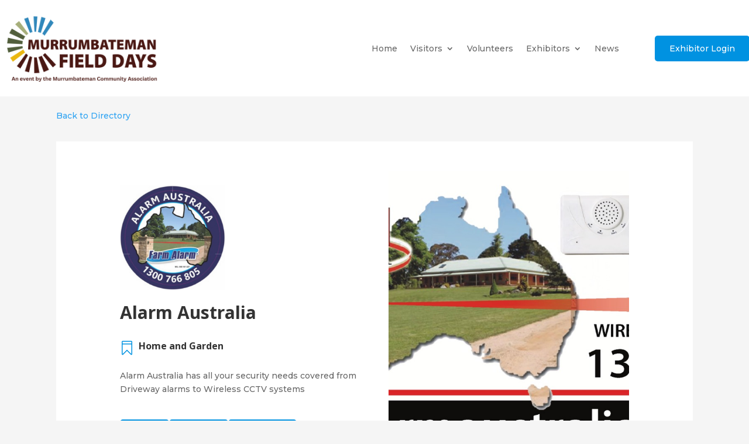

--- FILE ---
content_type: text/html; charset=UTF-8
request_url: https://exhibitors.mfdays.com/exhibitors/home-garden/alarm-australia/
body_size: 16424
content:
<!DOCTYPE html>
<html lang="en-US">
<head>
	<meta charset="UTF-8" />
<meta http-equiv="X-UA-Compatible" content="IE=edge">
	<link rel="pingback" href="https://exhibitors.mfdays.com/xmlrpc.php" />

	<script type="text/javascript">
		document.documentElement.className = 'js';
	</script>
	
	<title>Alarm Australia | exhibitors.mfdays.com</title><link rel="preload" as="style" href="https://fonts.googleapis.com/css?family=Open%20Sans%3A300%2Cregular%2C500%2C600%2C700%2C800%2C300italic%2Citalic%2C500italic%2C600italic%2C700italic%2C800italic%7CMontserrat%3A100%2C200%2C300%2Cregular%2C500%2C600%2C700%2C800%2C900%2C100italic%2C200italic%2C300italic%2Citalic%2C500italic%2C600italic%2C700italic%2C800italic%2C900italic&#038;subset=latin%2Clatin-ext&#038;display=swap" /><link rel="stylesheet" href="https://fonts.googleapis.com/css?family=Open%20Sans%3A300%2Cregular%2C500%2C600%2C700%2C800%2C300italic%2Citalic%2C500italic%2C600italic%2C700italic%2C800italic%7CMontserrat%3A100%2C200%2C300%2Cregular%2C500%2C600%2C700%2C800%2C900%2C100italic%2C200italic%2C300italic%2Citalic%2C500italic%2C600italic%2C700italic%2C800italic%2C900italic&#038;subset=latin%2Clatin-ext&#038;display=swap" media="print" onload="this.media='all'" /><noscript><link rel="stylesheet" href="https://fonts.googleapis.com/css?family=Open%20Sans%3A300%2Cregular%2C500%2C600%2C700%2C800%2C300italic%2Citalic%2C500italic%2C600italic%2C700italic%2C800italic%7CMontserrat%3A100%2C200%2C300%2Cregular%2C500%2C600%2C700%2C800%2C900%2C100italic%2C200italic%2C300italic%2Citalic%2C500italic%2C600italic%2C700italic%2C800italic%2C900italic&#038;subset=latin%2Clatin-ext&#038;display=swap" /></noscript>
<meta name='robots' content='max-image-preview:large' />
<link rel='dns-prefetch' href='//fonts.googleapis.com' />
<link href='https://fonts.gstatic.com' crossorigin rel='preconnect' />
<link rel="alternate" type="application/rss+xml" title="exhibitors.mfdays.com &raquo; Feed" href="https://exhibitors.mfdays.com/feed/" />
<link rel="alternate" type="application/rss+xml" title="exhibitors.mfdays.com &raquo; Comments Feed" href="https://exhibitors.mfdays.com/comments/feed/" />
<link rel="alternate" title="oEmbed (JSON)" type="application/json+oembed" href="https://exhibitors.mfdays.com/wp-json/oembed/1.0/embed?url=https%3A%2F%2Fexhibitors.mfdays.com%2Fexhibitors%2Fhome-garden%2Falarm-australia%2F" />
<link rel="alternate" title="oEmbed (XML)" type="text/xml+oembed" href="https://exhibitors.mfdays.com/wp-json/oembed/1.0/embed?url=https%3A%2F%2Fexhibitors.mfdays.com%2Fexhibitors%2Fhome-garden%2Falarm-australia%2F&#038;format=xml" />
<meta content="MF Days Exhibitor Directory v." name="generator"/><style id='wp-img-auto-sizes-contain-inline-css' type='text/css'>
img:is([sizes=auto i],[sizes^="auto," i]){contain-intrinsic-size:3000px 1500px}
/*# sourceURL=wp-img-auto-sizes-contain-inline-css */
</style>
<style id='wp-block-library-inline-css' type='text/css'>
:root{--wp-block-synced-color:#7a00df;--wp-block-synced-color--rgb:122,0,223;--wp-bound-block-color:var(--wp-block-synced-color);--wp-editor-canvas-background:#ddd;--wp-admin-theme-color:#007cba;--wp-admin-theme-color--rgb:0,124,186;--wp-admin-theme-color-darker-10:#006ba1;--wp-admin-theme-color-darker-10--rgb:0,107,160.5;--wp-admin-theme-color-darker-20:#005a87;--wp-admin-theme-color-darker-20--rgb:0,90,135;--wp-admin-border-width-focus:2px}@media (min-resolution:192dpi){:root{--wp-admin-border-width-focus:1.5px}}.wp-element-button{cursor:pointer}:root .has-very-light-gray-background-color{background-color:#eee}:root .has-very-dark-gray-background-color{background-color:#313131}:root .has-very-light-gray-color{color:#eee}:root .has-very-dark-gray-color{color:#313131}:root .has-vivid-green-cyan-to-vivid-cyan-blue-gradient-background{background:linear-gradient(135deg,#00d084,#0693e3)}:root .has-purple-crush-gradient-background{background:linear-gradient(135deg,#34e2e4,#4721fb 50%,#ab1dfe)}:root .has-hazy-dawn-gradient-background{background:linear-gradient(135deg,#faaca8,#dad0ec)}:root .has-subdued-olive-gradient-background{background:linear-gradient(135deg,#fafae1,#67a671)}:root .has-atomic-cream-gradient-background{background:linear-gradient(135deg,#fdd79a,#004a59)}:root .has-nightshade-gradient-background{background:linear-gradient(135deg,#330968,#31cdcf)}:root .has-midnight-gradient-background{background:linear-gradient(135deg,#020381,#2874fc)}:root{--wp--preset--font-size--normal:16px;--wp--preset--font-size--huge:42px}.has-regular-font-size{font-size:1em}.has-larger-font-size{font-size:2.625em}.has-normal-font-size{font-size:var(--wp--preset--font-size--normal)}.has-huge-font-size{font-size:var(--wp--preset--font-size--huge)}.has-text-align-center{text-align:center}.has-text-align-left{text-align:left}.has-text-align-right{text-align:right}.has-fit-text{white-space:nowrap!important}#end-resizable-editor-section{display:none}.aligncenter{clear:both}.items-justified-left{justify-content:flex-start}.items-justified-center{justify-content:center}.items-justified-right{justify-content:flex-end}.items-justified-space-between{justify-content:space-between}.screen-reader-text{border:0;clip-path:inset(50%);height:1px;margin:-1px;overflow:hidden;padding:0;position:absolute;width:1px;word-wrap:normal!important}.screen-reader-text:focus{background-color:#ddd;clip-path:none;color:#444;display:block;font-size:1em;height:auto;left:5px;line-height:normal;padding:15px 23px 14px;text-decoration:none;top:5px;width:auto;z-index:100000}html :where(.has-border-color){border-style:solid}html :where([style*=border-top-color]){border-top-style:solid}html :where([style*=border-right-color]){border-right-style:solid}html :where([style*=border-bottom-color]){border-bottom-style:solid}html :where([style*=border-left-color]){border-left-style:solid}html :where([style*=border-width]){border-style:solid}html :where([style*=border-top-width]){border-top-style:solid}html :where([style*=border-right-width]){border-right-style:solid}html :where([style*=border-bottom-width]){border-bottom-style:solid}html :where([style*=border-left-width]){border-left-style:solid}html :where(img[class*=wp-image-]){height:auto;max-width:100%}:where(figure){margin:0 0 1em}html :where(.is-position-sticky){--wp-admin--admin-bar--position-offset:var(--wp-admin--admin-bar--height,0px)}@media screen and (max-width:600px){html :where(.is-position-sticky){--wp-admin--admin-bar--position-offset:0px}}

/*# sourceURL=wp-block-library-inline-css */
</style><style id='global-styles-inline-css' type='text/css'>
:root{--wp--preset--aspect-ratio--square: 1;--wp--preset--aspect-ratio--4-3: 4/3;--wp--preset--aspect-ratio--3-4: 3/4;--wp--preset--aspect-ratio--3-2: 3/2;--wp--preset--aspect-ratio--2-3: 2/3;--wp--preset--aspect-ratio--16-9: 16/9;--wp--preset--aspect-ratio--9-16: 9/16;--wp--preset--color--black: #000000;--wp--preset--color--cyan-bluish-gray: #abb8c3;--wp--preset--color--white: #ffffff;--wp--preset--color--pale-pink: #f78da7;--wp--preset--color--vivid-red: #cf2e2e;--wp--preset--color--luminous-vivid-orange: #ff6900;--wp--preset--color--luminous-vivid-amber: #fcb900;--wp--preset--color--light-green-cyan: #7bdcb5;--wp--preset--color--vivid-green-cyan: #00d084;--wp--preset--color--pale-cyan-blue: #8ed1fc;--wp--preset--color--vivid-cyan-blue: #0693e3;--wp--preset--color--vivid-purple: #9b51e0;--wp--preset--gradient--vivid-cyan-blue-to-vivid-purple: linear-gradient(135deg,rgb(6,147,227) 0%,rgb(155,81,224) 100%);--wp--preset--gradient--light-green-cyan-to-vivid-green-cyan: linear-gradient(135deg,rgb(122,220,180) 0%,rgb(0,208,130) 100%);--wp--preset--gradient--luminous-vivid-amber-to-luminous-vivid-orange: linear-gradient(135deg,rgb(252,185,0) 0%,rgb(255,105,0) 100%);--wp--preset--gradient--luminous-vivid-orange-to-vivid-red: linear-gradient(135deg,rgb(255,105,0) 0%,rgb(207,46,46) 100%);--wp--preset--gradient--very-light-gray-to-cyan-bluish-gray: linear-gradient(135deg,rgb(238,238,238) 0%,rgb(169,184,195) 100%);--wp--preset--gradient--cool-to-warm-spectrum: linear-gradient(135deg,rgb(74,234,220) 0%,rgb(151,120,209) 20%,rgb(207,42,186) 40%,rgb(238,44,130) 60%,rgb(251,105,98) 80%,rgb(254,248,76) 100%);--wp--preset--gradient--blush-light-purple: linear-gradient(135deg,rgb(255,206,236) 0%,rgb(152,150,240) 100%);--wp--preset--gradient--blush-bordeaux: linear-gradient(135deg,rgb(254,205,165) 0%,rgb(254,45,45) 50%,rgb(107,0,62) 100%);--wp--preset--gradient--luminous-dusk: linear-gradient(135deg,rgb(255,203,112) 0%,rgb(199,81,192) 50%,rgb(65,88,208) 100%);--wp--preset--gradient--pale-ocean: linear-gradient(135deg,rgb(255,245,203) 0%,rgb(182,227,212) 50%,rgb(51,167,181) 100%);--wp--preset--gradient--electric-grass: linear-gradient(135deg,rgb(202,248,128) 0%,rgb(113,206,126) 100%);--wp--preset--gradient--midnight: linear-gradient(135deg,rgb(2,3,129) 0%,rgb(40,116,252) 100%);--wp--preset--font-size--small: 13px;--wp--preset--font-size--medium: 20px;--wp--preset--font-size--large: 36px;--wp--preset--font-size--x-large: 42px;--wp--preset--spacing--20: 0.44rem;--wp--preset--spacing--30: 0.67rem;--wp--preset--spacing--40: 1rem;--wp--preset--spacing--50: 1.5rem;--wp--preset--spacing--60: 2.25rem;--wp--preset--spacing--70: 3.38rem;--wp--preset--spacing--80: 5.06rem;--wp--preset--shadow--natural: 6px 6px 9px rgba(0, 0, 0, 0.2);--wp--preset--shadow--deep: 12px 12px 50px rgba(0, 0, 0, 0.4);--wp--preset--shadow--sharp: 6px 6px 0px rgba(0, 0, 0, 0.2);--wp--preset--shadow--outlined: 6px 6px 0px -3px rgb(255, 255, 255), 6px 6px rgb(0, 0, 0);--wp--preset--shadow--crisp: 6px 6px 0px rgb(0, 0, 0);}:root { --wp--style--global--content-size: 823px;--wp--style--global--wide-size: 1080px; }:where(body) { margin: 0; }.wp-site-blocks > .alignleft { float: left; margin-right: 2em; }.wp-site-blocks > .alignright { float: right; margin-left: 2em; }.wp-site-blocks > .aligncenter { justify-content: center; margin-left: auto; margin-right: auto; }:where(.is-layout-flex){gap: 0.5em;}:where(.is-layout-grid){gap: 0.5em;}.is-layout-flow > .alignleft{float: left;margin-inline-start: 0;margin-inline-end: 2em;}.is-layout-flow > .alignright{float: right;margin-inline-start: 2em;margin-inline-end: 0;}.is-layout-flow > .aligncenter{margin-left: auto !important;margin-right: auto !important;}.is-layout-constrained > .alignleft{float: left;margin-inline-start: 0;margin-inline-end: 2em;}.is-layout-constrained > .alignright{float: right;margin-inline-start: 2em;margin-inline-end: 0;}.is-layout-constrained > .aligncenter{margin-left: auto !important;margin-right: auto !important;}.is-layout-constrained > :where(:not(.alignleft):not(.alignright):not(.alignfull)){max-width: var(--wp--style--global--content-size);margin-left: auto !important;margin-right: auto !important;}.is-layout-constrained > .alignwide{max-width: var(--wp--style--global--wide-size);}body .is-layout-flex{display: flex;}.is-layout-flex{flex-wrap: wrap;align-items: center;}.is-layout-flex > :is(*, div){margin: 0;}body .is-layout-grid{display: grid;}.is-layout-grid > :is(*, div){margin: 0;}body{padding-top: 0px;padding-right: 0px;padding-bottom: 0px;padding-left: 0px;}:root :where(.wp-element-button, .wp-block-button__link){background-color: #32373c;border-width: 0;color: #fff;font-family: inherit;font-size: inherit;font-style: inherit;font-weight: inherit;letter-spacing: inherit;line-height: inherit;padding-top: calc(0.667em + 2px);padding-right: calc(1.333em + 2px);padding-bottom: calc(0.667em + 2px);padding-left: calc(1.333em + 2px);text-decoration: none;text-transform: inherit;}.has-black-color{color: var(--wp--preset--color--black) !important;}.has-cyan-bluish-gray-color{color: var(--wp--preset--color--cyan-bluish-gray) !important;}.has-white-color{color: var(--wp--preset--color--white) !important;}.has-pale-pink-color{color: var(--wp--preset--color--pale-pink) !important;}.has-vivid-red-color{color: var(--wp--preset--color--vivid-red) !important;}.has-luminous-vivid-orange-color{color: var(--wp--preset--color--luminous-vivid-orange) !important;}.has-luminous-vivid-amber-color{color: var(--wp--preset--color--luminous-vivid-amber) !important;}.has-light-green-cyan-color{color: var(--wp--preset--color--light-green-cyan) !important;}.has-vivid-green-cyan-color{color: var(--wp--preset--color--vivid-green-cyan) !important;}.has-pale-cyan-blue-color{color: var(--wp--preset--color--pale-cyan-blue) !important;}.has-vivid-cyan-blue-color{color: var(--wp--preset--color--vivid-cyan-blue) !important;}.has-vivid-purple-color{color: var(--wp--preset--color--vivid-purple) !important;}.has-black-background-color{background-color: var(--wp--preset--color--black) !important;}.has-cyan-bluish-gray-background-color{background-color: var(--wp--preset--color--cyan-bluish-gray) !important;}.has-white-background-color{background-color: var(--wp--preset--color--white) !important;}.has-pale-pink-background-color{background-color: var(--wp--preset--color--pale-pink) !important;}.has-vivid-red-background-color{background-color: var(--wp--preset--color--vivid-red) !important;}.has-luminous-vivid-orange-background-color{background-color: var(--wp--preset--color--luminous-vivid-orange) !important;}.has-luminous-vivid-amber-background-color{background-color: var(--wp--preset--color--luminous-vivid-amber) !important;}.has-light-green-cyan-background-color{background-color: var(--wp--preset--color--light-green-cyan) !important;}.has-vivid-green-cyan-background-color{background-color: var(--wp--preset--color--vivid-green-cyan) !important;}.has-pale-cyan-blue-background-color{background-color: var(--wp--preset--color--pale-cyan-blue) !important;}.has-vivid-cyan-blue-background-color{background-color: var(--wp--preset--color--vivid-cyan-blue) !important;}.has-vivid-purple-background-color{background-color: var(--wp--preset--color--vivid-purple) !important;}.has-black-border-color{border-color: var(--wp--preset--color--black) !important;}.has-cyan-bluish-gray-border-color{border-color: var(--wp--preset--color--cyan-bluish-gray) !important;}.has-white-border-color{border-color: var(--wp--preset--color--white) !important;}.has-pale-pink-border-color{border-color: var(--wp--preset--color--pale-pink) !important;}.has-vivid-red-border-color{border-color: var(--wp--preset--color--vivid-red) !important;}.has-luminous-vivid-orange-border-color{border-color: var(--wp--preset--color--luminous-vivid-orange) !important;}.has-luminous-vivid-amber-border-color{border-color: var(--wp--preset--color--luminous-vivid-amber) !important;}.has-light-green-cyan-border-color{border-color: var(--wp--preset--color--light-green-cyan) !important;}.has-vivid-green-cyan-border-color{border-color: var(--wp--preset--color--vivid-green-cyan) !important;}.has-pale-cyan-blue-border-color{border-color: var(--wp--preset--color--pale-cyan-blue) !important;}.has-vivid-cyan-blue-border-color{border-color: var(--wp--preset--color--vivid-cyan-blue) !important;}.has-vivid-purple-border-color{border-color: var(--wp--preset--color--vivid-purple) !important;}.has-vivid-cyan-blue-to-vivid-purple-gradient-background{background: var(--wp--preset--gradient--vivid-cyan-blue-to-vivid-purple) !important;}.has-light-green-cyan-to-vivid-green-cyan-gradient-background{background: var(--wp--preset--gradient--light-green-cyan-to-vivid-green-cyan) !important;}.has-luminous-vivid-amber-to-luminous-vivid-orange-gradient-background{background: var(--wp--preset--gradient--luminous-vivid-amber-to-luminous-vivid-orange) !important;}.has-luminous-vivid-orange-to-vivid-red-gradient-background{background: var(--wp--preset--gradient--luminous-vivid-orange-to-vivid-red) !important;}.has-very-light-gray-to-cyan-bluish-gray-gradient-background{background: var(--wp--preset--gradient--very-light-gray-to-cyan-bluish-gray) !important;}.has-cool-to-warm-spectrum-gradient-background{background: var(--wp--preset--gradient--cool-to-warm-spectrum) !important;}.has-blush-light-purple-gradient-background{background: var(--wp--preset--gradient--blush-light-purple) !important;}.has-blush-bordeaux-gradient-background{background: var(--wp--preset--gradient--blush-bordeaux) !important;}.has-luminous-dusk-gradient-background{background: var(--wp--preset--gradient--luminous-dusk) !important;}.has-pale-ocean-gradient-background{background: var(--wp--preset--gradient--pale-ocean) !important;}.has-electric-grass-gradient-background{background: var(--wp--preset--gradient--electric-grass) !important;}.has-midnight-gradient-background{background: var(--wp--preset--gradient--midnight) !important;}.has-small-font-size{font-size: var(--wp--preset--font-size--small) !important;}.has-medium-font-size{font-size: var(--wp--preset--font-size--medium) !important;}.has-large-font-size{font-size: var(--wp--preset--font-size--large) !important;}.has-x-large-font-size{font-size: var(--wp--preset--font-size--x-large) !important;}
/*# sourceURL=global-styles-inline-css */
</style>

<link rel='stylesheet' id='divi-machine-account-styles-css' href='https://exhibitors.mfdays.com/wp-content/plugins/divi-machine-account/styles/style.min.css?ver=1.1.2.2' type='text/css' media='all' />
<link rel='stylesheet' id='divi-machine-styles-css' href='https://exhibitors.mfdays.com/wp-content/plugins/divi-machine/styles/style.min.css?ver=6.1.8.9' type='text/css' media='all' />
<link rel='stylesheet' id='supreme-modules-pro-for-divi-styles-css' href='https://exhibitors.mfdays.com/wp-content/plugins/supreme-modules-pro-for-divi/styles/style.min.css?ver=4.9.97.20' type='text/css' media='all' />

<link rel='stylesheet' id='divi-ajax-filter-styles-css' href='https://exhibitors.mfdays.com/wp-content/plugins/divi-machine/includes/modules/divi-ajax-filter/styles/style.min.css?ver=3.1.8.4' type='text/css' media='all' />
<link rel='stylesheet' id='dsm-magnific-popup-css' href='https://exhibitors.mfdays.com/wp-content/themes/Divi/includes/builder/feature/dynamic-assets/assets/css/magnific_popup.css?ver=4.9.97.20' type='text/css' media='all' />
<link rel='stylesheet' id='dsm-swiper-css' href='https://exhibitors.mfdays.com/wp-content/plugins/supreme-modules-pro-for-divi/public/css/swiper.css?ver=4.9.97.20' type='text/css' media='all' />
<link rel='stylesheet' id='dsm-popup-css' href='https://exhibitors.mfdays.com/wp-content/plugins/supreme-modules-pro-for-divi/public/css/popup.css?ver=4.9.97.20' type='text/css' media='all' />
<link rel='stylesheet' id='dsm-animate-css' href='https://exhibitors.mfdays.com/wp-content/plugins/supreme-modules-pro-for-divi/public/css/animate.css?ver=4.9.97.20' type='text/css' media='all' />
<link rel='stylesheet' id='dsm-readmore-css' href='https://exhibitors.mfdays.com/wp-content/plugins/supreme-modules-pro-for-divi/public/css/readmore.css?ver=4.9.97.20' type='text/css' media='all' />
<link rel='stylesheet' id='dsm-easy-theme-builder-style-css' href='https://exhibitors.mfdays.com/wp-content/plugins/supreme-modules-pro-for-divi/public/css/dsm-easy-tb.css?ver=4.9.97.20' type='text/css' media='all' />
<style id='dsm-easy-theme-builder-style-inline-css' type='text/css'>
.et-db.dsm_fixed_header_shrink.dsm_fixed_header_shrink_active #et-boc header.et-l--header.et-l img { max-width: 70%; }.et-db.dsm_fixed_header_shrink.dsm_fixed_header_shrink_active #et-boc header.et-l--header.et-l .et_pb_section .et_pb_row { padding-top: 10px !important; padding-bottom: 10px !important; } 
/*# sourceURL=dsm-easy-theme-builder-style-inline-css */
</style>
<link rel='stylesheet' id='dmach-carousel-css-css' href='https://exhibitors.mfdays.com/wp-content/plugins/divi-machine/css/carousel.min.css?ver=6.1.8.9' type='text/css' media='all' />
<link rel='stylesheet' id='divi-style-parent-css' href='https://exhibitors.mfdays.com/wp-content/themes/Divi/style-static.min.css?ver=4.27.2' type='text/css' media='all' />
<link rel='stylesheet' id='child-theme-css' href='https://exhibitors.mfdays.com/wp-content/themes/mfdaysexhibitordirectory/style.css?ver=1712840351' type='text/css' media='all' />
<script type="text/javascript" src="https://exhibitors.mfdays.com/wp-includes/js/jquery/jquery.min.js?ver=3.7.1" id="jquery-core-js"></script>
<script type="text/javascript" src="https://exhibitors.mfdays.com/wp-includes/js/jquery/jquery-migrate.min.js?ver=3.4.1" id="jquery-migrate-js"></script>
<script type="text/javascript" src="https://exhibitors.mfdays.com/wp-content/plugins/divi-machine/includes/modules/divi-ajax-filter/js/masonry.min.js?ver=6.1.8.9" id="divi-filter-masonry-js-js"></script>
<script type="text/javascript" id="divi-filter-loadmore-js-js-extra">
/* <![CDATA[ */
var loadmore_ajax_object = {"ajax_url":"https://exhibitors.mfdays.com/wp-admin/admin-ajax.php","security":"3cca0d4c13"};
//# sourceURL=divi-filter-loadmore-js-js-extra
/* ]]> */
</script>
<script type="text/javascript" src="https://exhibitors.mfdays.com/wp-content/plugins/divi-machine/includes/modules/divi-ajax-filter/includes/modules/MachineLoop/../../../js/divi-filter-loadmore.min.js?ver=3.1.8.4" id="divi-filter-loadmore-js-js"></script>
<link rel="https://api.w.org/" href="https://exhibitors.mfdays.com/wp-json/" /><link rel="EditURI" type="application/rsd+xml" title="RSD" href="https://exhibitors.mfdays.com/xmlrpc.php?rsd" />
<meta name="generator" content="WordPress 6.9" />
<link rel="canonical" href="https://exhibitors.mfdays.com/exhibitors/home-garden/alarm-australia/" />
<link rel='shortlink' href='https://exhibitors.mfdays.com/?p=384' />
<script>
jQuery(document).ready(function(i){const c=window.navigator.userAgent;function t(c){i(".et_pb_de_mach_archive_loop").each(function(t,s){var e,n,o,d=i(this).find(".dmach-grid-item"),h=(e=i(".dmach-grid-sizes"),n=c,o=void 0,i(e.attr("class").split(" ")).each(function(){this.indexOf(n)>-1&&(o=this)}),o).replace(c,""),a=1,r=1;i(d).each(function(i,c){a++});var l=Math.ceil(a/h),m=l*h;i(d).each(function(c,t){var s=(r-1)%h+1,e=Math.ceil(r*l/m);i(this).closest(".grid-posts").find(".dmach-grid-item:nth-child("+r+")").css("-ms-grid-row",""+e),i(this).closest(".grid-posts").find(".dmach-grid-item:nth-child("+r+")").css("-ms-grid-column",""+s),r++})})}/MSIE|Trident/.test(c)&&i(window).on("resize",function(){i(window).width()>=981?(col_size="col-desk-",t(col_size)):(col_size="col-mob-",t(col_size))})});
</script>

<style>
.col-desk-1>:not(.no-results-layout){display:-ms-grid;-ms-grid-columns:1fr}.col-desk-2>:not(.no-results-layout){display:-ms-grid;-ms-grid-columns:1fr 1fr}.col-desk-3>:not(.no-results-layout){display:-ms-grid;-ms-grid-columns:1fr 1fr 1fr}.col-desk-4>:not(.no-results-layout){display:-ms-grid;-ms-grid-columns:1fr 1fr 1fr 1fr}.col-desk-5>:not(.no-results-layout){display:-ms-grid;-ms-grid-columns:1fr 1fr 1fr 1fr 1fr}.col-desk-6>:not(.no-results-layout){display:-ms-grid;-ms-grid-columns:1fr 1fr 1fr 1fr 1fr 1fr}@media(max-width:980px){body .col-mob-1>:not(.no-results-layout){display:-ms-grid;-ms-grid-columns:1fr}body .col-mob-2>:not(.no-results-layout){display:-ms-grid;-ms-grid-columns:1fr 1fr}}@media screen and (-ms-high-contrast:active),(-ms-high-contrast:none){.et_pb_gutters4 .dmach-grid-sizes>:not(.no-results-layout)>div{margin-left:8%!important;margin-right:8%!important}.et_pb_gutters3 .dmach-grid-sizes>:not(.no-results-layout)>div{margin-left:5.5%!important;margin-right:5.5%!important}.et_pb_gutters2 .dmach-grid-sizes>:not(.no-results-layout)>div{margin-left:3%!important;margin-right:3%!important}.et_pb_gutters1 .dmach-grid-sizes>:not(.no-results-layout)>div{margin-left:0!important;margin-right:0!important}}
</style>

    <style type="text/css">
        .hidden {
            display: none;
        }
    </style>
    <script type="text/javascript">
        jQuery('html').addClass('hidden');

        jQuery(document).ready(function($) {
            $('html').removeClass('hidden');
        });
    </script>
<meta name="viewport" content="width=device-width, initial-scale=1.0, maximum-scale=1.0, user-scalable=0" /><style type="text/css" id="custom-background-css">
body.custom-background { background-color: #f5f5f5; }
</style>
	<style id="et-divi-customizer-global-cached-inline-styles">body,.et_pb_column_1_2 .et_quote_content blockquote cite,.et_pb_column_1_2 .et_link_content a.et_link_main_url,.et_pb_column_1_3 .et_quote_content blockquote cite,.et_pb_column_3_8 .et_quote_content blockquote cite,.et_pb_column_1_4 .et_quote_content blockquote cite,.et_pb_blog_grid .et_quote_content blockquote cite,.et_pb_column_1_3 .et_link_content a.et_link_main_url,.et_pb_column_3_8 .et_link_content a.et_link_main_url,.et_pb_column_1_4 .et_link_content a.et_link_main_url,.et_pb_blog_grid .et_link_content a.et_link_main_url,body .et_pb_bg_layout_light .et_pb_post p,body .et_pb_bg_layout_dark .et_pb_post p{font-size:14px}.et_pb_slide_content,.et_pb_best_value{font-size:15px}h1,h2,h3,h4,h5,h6,.et_quote_content blockquote p,.et_pb_slide_description .et_pb_slide_title{font-weight:bold;font-style:normal;text-transform:none;text-decoration:none}@media only screen and (min-width:1350px){.et_pb_row{padding:27px 0}.et_pb_section{padding:54px 0}.single.et_pb_pagebuilder_layout.et_full_width_page .et_post_meta_wrapper{padding-top:81px}.et_pb_fullwidth_section{padding:0}}	h1,h2,h3,h4,h5,h6{font-family:'Open Sans',Helvetica,Arial,Lucida,sans-serif}body,input,textarea,select{font-family:'Montserrat',Helvetica,Arial,Lucida,sans-serif}</style></head>
<body class="wp-singular exhibitors-template-default single single-exhibitors postid-384 custom-background wp-theme-Divi wp-child-theme-mfdaysexhibitordirectory et-tb-has-template et-tb-has-header et-tb-has-body et-tb-has-footer dsm_fixed_header dsm_fixed_header_auto dsm_fixed_header_shrink et_pb_button_helper_class et_cover_background et_pb_gutter et_pb_gutters3 et_divi_theme et-db">
	<div id="page-container">
<div id="et-boc" class="et-boc">
			
		<header class="et-l et-l--header">
			<div class="et_builder_inner_content et_pb_gutters3"><div class="et_pb_section et_pb_section_0_tb_header et_pb_sticky_module et_section_regular et_pb_section--with-menu" >
				
				
				
				
				
				
				<div class="et_pb_row et_pb_row_0_tb_header et_pb_row--with-menu">
				<div class="et_pb_column et_pb_column_4_4 et_pb_column_0_tb_header  et_pb_css_mix_blend_mode_passthrough et-last-child et_pb_column--with-menu">
				
				
				
				
				<div class="et_pb_module et_pb_menu et_pb_menu_0_tb_header et_pb_bg_layout_light  et_pb_text_align_right et_dropdown_animation_fade et_pb_menu--with-logo et_pb_menu--style-left_aligned">
					
					
					
					
					<div class="et_pb_menu_inner_container clearfix">
						<div class="et_pb_menu__logo-wrap">
			  <div class="et_pb_menu__logo">
				<img fetchpriority="high" decoding="async" width="560" height="246" src="https://exhibitors.mfdays.com/wp-content/uploads/2024/02/Logo-with-MCA-Banner-Landscape.png" alt="" srcset="https://exhibitors.mfdays.com/wp-content/uploads/2024/02/Logo-with-MCA-Banner-Landscape.png 560w, https://exhibitors.mfdays.com/wp-content/uploads/2024/02/Logo-with-MCA-Banner-Landscape-480x211.png 480w" sizes="(min-width: 0px) and (max-width: 480px) 480px, (min-width: 481px) 560px, 100vw" class="wp-image-122" />
			  </div>
			</div>
						<div class="et_pb_menu__wrap">
							<div class="et_pb_menu__menu">
								<nav class="et-menu-nav"><ul id="menu-primary" class="et-menu nav"><li class="et_pb_menu_page_id-113 menu-item menu-item-type-custom menu-item-object-custom menu-item-113"><a href="https://mfdays.com/">Home</a></li>
<li class="et_pb_menu_page_id-114 menu-item menu-item-type-custom menu-item-object-custom menu-item-has-children menu-item-114"><a href="https://mfdays.com/visitors/">Visitors</a>
<ul class="sub-menu">
	<li class="et_pb_menu_page_id-115 menu-item menu-item-type-custom menu-item-object-custom menu-item-115"><a href="https://mfdays.com/2023-event-guide/">2023 Event Guide</a></li>
</ul>
</li>
<li class="et_pb_menu_page_id-116 menu-item menu-item-type-custom menu-item-object-custom menu-item-116"><a href="https://mfdays.com/volunteers/">Volunteers</a></li>
<li class="et_pb_menu_page_id-117 menu-item menu-item-type-custom menu-item-object-custom menu-item-has-children menu-item-117"><a href="https://mfdays.com/exhibitors/">Exhibitors</a>
<ul class="sub-menu">
	<li class="et_pb_menu_page_id-home menu-item menu-item-type-post_type menu-item-object-page menu-item-home menu-item-119"><a href="https://exhibitors.mfdays.com/">Exhibitor Directory</a></li>
</ul>
</li>
<li class="et_pb_menu_page_id-129 menu-item menu-item-type-custom menu-item-object-custom menu-item-129"><a href="https://mfdays.com/news/">News</a></li>
<li class="menu-item exhibitor-account login"><a href="https://exhibitors.mfdays.com/account/">Exhibitor Login</a></li></ul></nav>
							</div>
							
							
							<div class="et_mobile_nav_menu">
				<div class="mobile_nav closed">
					<span class="mobile_menu_bar"></span>
				</div>
			</div>
						</div>
						
					</div>
				</div>
			</div>
				
				
				
				
			</div>
				
				
			</div>		</div>
	</header>
	<div id="et-main-area">
	
    <div id="main-content">
    <div class="et-l et-l--body">
			<div class="et_builder_inner_content et_pb_gutters3">
		<div class="et_pb_section et_pb_section_0_tb_body et_pb_with_background et_section_regular" >
				
				
				
				
				
				
				<div class="et_pb_row et_pb_row_0_tb_body">
				<div class="et_pb_column et_pb_column_4_4 et_pb_column_0_tb_body  et_pb_css_mix_blend_mode_passthrough et-last-child">
				
				
				
				
				<div class="et_pb_module et_pb_text et_pb_text_0_tb_body  et_pb_text_align_left et_pb_bg_layout_light">
				
				
				
				
				<div class="et_pb_text_inner"><p><a href="/">Back to Directory</a></p></div>
			</div>
			</div>
				
				
				
				
			</div>
				
				
			</div><div class="et_pb_section et_pb_section_1_tb_body et_pb_equal_columns et_section_specialty" >
				
				
				
				
				
				<div class="et_pb_row">
				<div class="et_pb_column et_pb_column_1_2 et_pb_column_1_tb_body   et_pb_specialty_column  et_pb_css_mix_blend_mode_passthrough">
				
				
				
				
				<div class="et_pb_row_inner et_pb_row_inner_0_tb_body">
				<div class="et_pb_column et_pb_column_4_4 et_pb_column_inner et_pb_column_inner_0_tb_body et-last-child">
				
				
				
				
				<div class="et_pb_module et_pb_image et_pb_image_0_tb_body">
				
				
				
				
				<span class="et_pb_image_wrap "><img decoding="async" width="500" height="499" src="https://exhibitors.mfdays.com/wp-content/uploads/2024/05/farm-alarm.jpg" alt="" title="" srcset="https://exhibitors.mfdays.com/wp-content/uploads/2024/05/farm-alarm.jpg 500w, https://exhibitors.mfdays.com/wp-content/uploads/2024/05/farm-alarm-480x479.jpg 480w" sizes="(min-width: 0px) and (max-width: 480px) 480px, (min-width: 481px) 500px, 100vw" class="wp-image-726" /></span>
			</div><div class="et_pb_module et_pb_text et_pb_text_1_tb_body  et_pb_text_align_left et_pb_bg_layout_light">
				
				
				
				
				<div class="et_pb_text_inner"><h1>Alarm Australia</h1></div>
			</div><div class="et_pb_module et_pb_blurb et_pb_blurb_0_tb_body  et_pb_text_align_left  et_pb_blurb_position_left et_pb_bg_layout_light">
				
				
				
				
				<div class="et_pb_blurb_content">
					<div class="et_pb_main_blurb_image"><span class="et_pb_image_wrap"><span class="et-waypoint et_pb_animation_top et_pb_animation_top_tablet et_pb_animation_top_phone et-pb-icon"></span></span></div>
					<div class="et_pb_blurb_container">
						<h4 class="et_pb_module_header"><span>Home and Garden</span></h4>
						
					</div>
				</div>
			</div><div class="et_pb_module et_pb_text et_pb_text_2_tb_body  et_pb_text_align_left et_pb_bg_layout_light">
				
				
				
				
				<div class="et_pb_text_inner">Alarm Australia has all your security needs covered from Driveway alarms to Wireless CCTV systems</div>
			</div><div class="et_pb_module et_pb_text et_pb_text_3_tb_body  et_pb_text_align_left et_pb_bg_layout_light">
				
				
				
				
				<div class="et_pb_text_inner"><div class="post-cta"><a href="#" class="call-button" data-first="MDQxMTA=" data-second="NTI1OTQ=">Call Now</a><a href="#" class="email-button" data-before="c2FsZXM=" data-after="YWxhcm1hdXN0cmFsaWEuY29tLmF1">Send Email</a><a href="https://www.alarmaustralia.com.au/" class="website-button" target="_blank">Visit Website</a></div></div>
			</div>
			</div>
				
				
				
				
			</div>
			</div><div class="et_pb_column et_pb_column_1_2 et_pb_column_2_tb_body  exhibitor-template-image-col  et_pb_css_mix_blend_mode_passthrough">
				
				
				
				
				<div class="et_pb_module et_pb_image et_pb_image_1_tb_body exhibitor-template-default-image">
				
				
				
				
				<span class="et_pb_image_wrap "><img decoding="async" width="1200" height="800" src="https://exhibitors.mfdays.com/wp-content/uploads/2024/02/exhibitors-profile-default.jpeg" alt="" title="exhibitors-profile-default" srcset="https://exhibitors.mfdays.com/wp-content/uploads/2024/02/exhibitors-profile-default.jpeg 1200w, https://exhibitors.mfdays.com/wp-content/uploads/2024/02/exhibitors-profile-default-980x653.jpeg 980w, https://exhibitors.mfdays.com/wp-content/uploads/2024/02/exhibitors-profile-default-480x320.jpeg 480w" sizes="(min-width: 0px) and (max-width: 480px) 480px, (min-width: 481px) and (max-width: 980px) 980px, (min-width: 981px) 1200px, 100vw" class="wp-image-52" /></span>
			</div>
			</div>
				</div>
				
			</div><div class="et_pb_section et_pb_section_2_tb_body et_section_regular" >
				
				
				
				
				
				
				<div class="et_pb_row et_pb_row_1_tb_body">
				<div class="et_pb_column et_pb_column_4_4 et_pb_column_3_tb_body  et_pb_css_mix_blend_mode_passthrough et-last-child">
				
				
				
				
				<div class="et_pb_module et_pb_text et_pb_text_4_tb_body  et_pb_text_align_left et_pb_bg_layout_light">
				
				
				
				
				<div class="et_pb_text_inner"><h2>About Us</h2></div>
			</div><div class="et_pb_module et_pb_text et_pb_text_5_tb_body  et_pb_text_align_left et_pb_bg_layout_light">
				
				
				
				
				<div class="et_pb_text_inner">Based in Orange, NSW Alarm Australia is a privately owned, family operated business specializing in local home and business security, CCTV systems, as well as a superior wireless security entrance alert system which alerts you to the fact someone has entered your property, shed or garage where valuable possessions may be kept .<br />
Our Driveway alarms alert you when someone enters your property at your house or shed up to 1.6km from your front gate. we also have Wireless cameras that can track people coming on to your property and alert you on your phone</div>
			</div>
			</div>
				
				
				
				
			</div>
				
				
			</div><div class="et_pb_section et_pb_section_3_tb_body et_section_regular" >
				
				
				
				
				
				
				<div class="et_pb_row et_pb_row_2_tb_body">
				<div class="et_pb_column et_pb_column_4_4 et_pb_column_4_tb_body  et_pb_css_mix_blend_mode_passthrough et-last-child">
				
				
				
				
				<div class="et_pb_module et_pb_text et_pb_text_6_tb_body  et_pb_text_align_left et_pb_bg_layout_light">
				
				
				
				
				<div class="et_pb_text_inner"><h2>Gallery</h2></div>
			</div><div class="et_pb_module et_pb_de_mach_acf_slider et_pb_de_mach_acf_slider_0_tb_body et_pb_de_mach_alignment_">
				
				
				
				
				
				
				<div class="et_pb_module_inner">
					
  <div  id="et_pb_de_mach_acf_slider_939970" class="et_pb_de_mach_acf_slider_939970 et_pb_de_mach_acf_slider_containter  et_pb_gallery_items et_post_gallery clearfix" style="visibility: hidden;">
          <div class="et_pb_de_mach_gallery_item et_pb_gallery_item et_pb_grid_item et_pb_bg_layout_light" style="position: relative;display: block;">
        <div class="et_pb_gallery_image">
                                    <a href="https://exhibitors.mfdays.com/wp-content/uploads/2024/04/break-beam-alarm.jpg" title="break-beam-alarm">
                                                    <div id="et_pb_de_mach_acf_slider_939970_0">
                <img decoding="async" class="de_mach_gallery_image" src="https://exhibitors.mfdays.com/wp-content/uploads/2024/04/break-beam-alarm.jpg" alt="" title="break-beam-alarm" srcset="https://exhibitors.mfdays.com/wp-content/uploads/2024/04/break-beam-alarm.jpg 588w, https://exhibitors.mfdays.com/wp-content/uploads/2024/04/break-beam-alarm-480x836.jpg 480w">
              </div>
                                      </a>
                    </div>
                      </div>
          <div class="et_pb_de_mach_gallery_item et_pb_gallery_item et_pb_grid_item et_pb_bg_layout_light" style="position: relative;display: block;">
        <div class="et_pb_gallery_image">
                                    <a href="https://exhibitors.mfdays.com/wp-content/uploads/2024/04/base-receiver.jpg" title="base-receiver">
                                                    <div id="et_pb_de_mach_acf_slider_939970_1">
                <img decoding="async" class="de_mach_gallery_image" src="https://exhibitors.mfdays.com/wp-content/uploads/2024/04/base-receiver.jpg" alt="" title="base-receiver" srcset="https://exhibitors.mfdays.com/wp-content/uploads/2024/04/base-receiver.jpg 1024w, https://exhibitors.mfdays.com/wp-content/uploads/2024/04/base-receiver-980x640.jpg 980w, https://exhibitors.mfdays.com/wp-content/uploads/2024/04/base-receiver-480x314.jpg 480w">
              </div>
                                      </a>
                    </div>
                      </div>
          <div class="et_pb_de_mach_gallery_item et_pb_gallery_item et_pb_grid_item et_pb_bg_layout_light" style="position: relative;display: block;">
        <div class="et_pb_gallery_image">
                                    <a href="https://exhibitors.mfdays.com/wp-content/uploads/2024/04/infra-red-detector.jpg" title="infra-red-detector">
                                                    <div id="et_pb_de_mach_acf_slider_939970_2">
                <img decoding="async" class="de_mach_gallery_image" src="https://exhibitors.mfdays.com/wp-content/uploads/2024/04/infra-red-detector.jpg" alt="" title="infra-red-detector" srcset="https://exhibitors.mfdays.com/wp-content/uploads/2024/04/infra-red-detector.jpg 450w, https://exhibitors.mfdays.com/wp-content/uploads/2024/04/infra-red-detector-300x207.jpg 300w">
              </div>
                                      </a>
                    </div>
                      </div>
          <div class="et_pb_de_mach_gallery_item et_pb_gallery_item et_pb_grid_item et_pb_bg_layout_light" style="position: relative;display: block;">
        <div class="et_pb_gallery_image">
                                    <a href="https://exhibitors.mfdays.com/wp-content/uploads/2024/04/hose-alarm.jpg" title="hose-alarm">
                                                    <div id="et_pb_de_mach_acf_slider_939970_3">
                <img decoding="async" class="de_mach_gallery_image" src="https://exhibitors.mfdays.com/wp-content/uploads/2024/04/hose-alarm.jpg" alt="" title="hose-alarm" srcset="https://exhibitors.mfdays.com/wp-content/uploads/2024/04/hose-alarm.jpg 1024w, https://exhibitors.mfdays.com/wp-content/uploads/2024/04/hose-alarm-980x778.jpg 980w, https://exhibitors.mfdays.com/wp-content/uploads/2024/04/hose-alarm-480x381.jpg 480w">
              </div>
                                      </a>
                    </div>
                      </div>
          <div class="et_pb_de_mach_gallery_item et_pb_gallery_item et_pb_grid_item et_pb_bg_layout_light" style="position: relative;display: block;">
        <div class="et_pb_gallery_image">
                                    <a href="https://exhibitors.mfdays.com/wp-content/uploads/2024/04/motion-alarm.jpg" title="motion-alarm">
                                                    <div id="et_pb_de_mach_acf_slider_939970_4">
                <img decoding="async" class="de_mach_gallery_image" src="https://exhibitors.mfdays.com/wp-content/uploads/2024/04/motion-alarm.jpg" alt="" title="motion-alarm" srcset="https://exhibitors.mfdays.com/wp-content/uploads/2024/04/motion-alarm.jpg 1024w, https://exhibitors.mfdays.com/wp-content/uploads/2024/04/motion-alarm-980x980.jpg 980w, https://exhibitors.mfdays.com/wp-content/uploads/2024/04/motion-alarm-480x480.jpg 480w">
              </div>
                                      </a>
                    </div>
                      </div>
          <div class="et_pb_de_mach_gallery_item et_pb_gallery_item et_pb_grid_item et_pb_bg_layout_light" style="position: relative;display: block;">
        <div class="et_pb_gallery_image">
                                    <a href="https://exhibitors.mfdays.com/wp-content/uploads/2024/04/motion-detector.jpg" title="motion-detector">
                                                    <div id="et_pb_de_mach_acf_slider_939970_5">
                <img decoding="async" class="de_mach_gallery_image" src="https://exhibitors.mfdays.com/wp-content/uploads/2024/04/motion-detector.jpg" alt="" title="motion-detector" srcset="https://exhibitors.mfdays.com/wp-content/uploads/2024/04/motion-detector.jpg 1000w, https://exhibitors.mfdays.com/wp-content/uploads/2024/04/motion-detector-980x980.jpg 980w, https://exhibitors.mfdays.com/wp-content/uploads/2024/04/motion-detector-480x480.jpg 480w">
              </div>
                                      </a>
                    </div>
                      </div>
          <div class="et_pb_de_mach_gallery_item et_pb_gallery_item et_pb_grid_item et_pb_bg_layout_light" style="position: relative;display: block;">
        <div class="et_pb_gallery_image">
                                    <a href="https://exhibitors.mfdays.com/wp-content/uploads/2024/04/portable-receiver.jpg" title="portable-receiver">
                                                    <div id="et_pb_de_mach_acf_slider_939970_6">
                <img decoding="async" class="de_mach_gallery_image" src="https://exhibitors.mfdays.com/wp-content/uploads/2024/04/portable-receiver.jpg" alt="" title="portable-receiver" srcset="https://exhibitors.mfdays.com/wp-content/uploads/2024/04/portable-receiver.jpg 464w, https://exhibitors.mfdays.com/wp-content/uploads/2024/04/portable-receiver-136x300.jpg 136w">
              </div>
                                      </a>
                    </div>
                      </div>
          <div class="et_pb_de_mach_gallery_item et_pb_gallery_item et_pb_grid_item et_pb_bg_layout_light" style="position: relative;display: block;">
        <div class="et_pb_gallery_image">
                                    <a href="https://exhibitors.mfdays.com/wp-content/uploads/2024/04/probe-alarm.jpg" title="probe-alarm">
                                                    <div id="et_pb_de_mach_acf_slider_939970_7">
                <img decoding="async" class="de_mach_gallery_image" src="https://exhibitors.mfdays.com/wp-content/uploads/2024/04/probe-alarm.jpg" alt="" title="probe-alarm" srcset="https://exhibitors.mfdays.com/wp-content/uploads/2024/04/probe-alarm.jpg 1024w, https://exhibitors.mfdays.com/wp-content/uploads/2024/04/probe-alarm-980x847.jpg 980w, https://exhibitors.mfdays.com/wp-content/uploads/2024/04/probe-alarm-480x415.jpg 480w">
              </div>
                                      </a>
                    </div>
                      </div>
          <div class="et_pb_de_mach_gallery_item et_pb_gallery_item et_pb_grid_item et_pb_bg_layout_light" style="position: relative;display: block;">
        <div class="et_pb_gallery_image">
                                    <a href="https://exhibitors.mfdays.com/wp-content/uploads/2024/04/universal-transmitter.jpg" title="universal-transmitter">
                                                    <div id="et_pb_de_mach_acf_slider_939970_8">
                <img decoding="async" class="de_mach_gallery_image" src="https://exhibitors.mfdays.com/wp-content/uploads/2024/04/universal-transmitter.jpg" alt="" title="universal-transmitter" srcset="https://exhibitors.mfdays.com/wp-content/uploads/2024/04/universal-transmitter.jpg 1024w, https://exhibitors.mfdays.com/wp-content/uploads/2024/04/universal-transmitter-980x980.jpg 980w, https://exhibitors.mfdays.com/wp-content/uploads/2024/04/universal-transmitter-480x480.jpg 480w">
              </div>
                                      </a>
                    </div>
                      </div>
      </div>


      <div  id="et_pb_de_mach_acf_slider_939970" class="et_pb_de_mach_acf_slider_939970 et_pb_de_mach_acf_slider_containter_nav" style="visibility: hidden;">
              <div class="et_pb_de_mach_gallery_item" style="position: relative;">
                          <img decoding="async" class="de_mach_gallery_image" src="https://exhibitors.mfdays.com/wp-content/uploads/2024/04/break-beam-alarm.jpg" alt="" title="break-beam-alarm" srcset="https://exhibitors.mfdays.com/wp-content/uploads/2024/04/break-beam-alarm.jpg 588w, https://exhibitors.mfdays.com/wp-content/uploads/2024/04/break-beam-alarm-480x836.jpg 480w">
                      
        </div>
              <div class="et_pb_de_mach_gallery_item" style="position: relative;">
                          <img decoding="async" class="de_mach_gallery_image" src="https://exhibitors.mfdays.com/wp-content/uploads/2024/04/base-receiver.jpg" alt="" title="base-receiver" srcset="https://exhibitors.mfdays.com/wp-content/uploads/2024/04/base-receiver.jpg 1024w, https://exhibitors.mfdays.com/wp-content/uploads/2024/04/base-receiver-980x640.jpg 980w, https://exhibitors.mfdays.com/wp-content/uploads/2024/04/base-receiver-480x314.jpg 480w">
                      
        </div>
              <div class="et_pb_de_mach_gallery_item" style="position: relative;">
                          <img decoding="async" class="de_mach_gallery_image" src="https://exhibitors.mfdays.com/wp-content/uploads/2024/04/infra-red-detector.jpg" alt="" title="infra-red-detector" srcset="https://exhibitors.mfdays.com/wp-content/uploads/2024/04/infra-red-detector.jpg 450w, https://exhibitors.mfdays.com/wp-content/uploads/2024/04/infra-red-detector-300x207.jpg 300w">
                      
        </div>
              <div class="et_pb_de_mach_gallery_item" style="position: relative;">
                          <img decoding="async" class="de_mach_gallery_image" src="https://exhibitors.mfdays.com/wp-content/uploads/2024/04/hose-alarm.jpg" alt="" title="hose-alarm" srcset="https://exhibitors.mfdays.com/wp-content/uploads/2024/04/hose-alarm.jpg 1024w, https://exhibitors.mfdays.com/wp-content/uploads/2024/04/hose-alarm-980x778.jpg 980w, https://exhibitors.mfdays.com/wp-content/uploads/2024/04/hose-alarm-480x381.jpg 480w">
                      
        </div>
              <div class="et_pb_de_mach_gallery_item" style="position: relative;">
                          <img decoding="async" class="de_mach_gallery_image" src="https://exhibitors.mfdays.com/wp-content/uploads/2024/04/motion-alarm.jpg" alt="" title="motion-alarm" srcset="https://exhibitors.mfdays.com/wp-content/uploads/2024/04/motion-alarm.jpg 1024w, https://exhibitors.mfdays.com/wp-content/uploads/2024/04/motion-alarm-980x980.jpg 980w, https://exhibitors.mfdays.com/wp-content/uploads/2024/04/motion-alarm-480x480.jpg 480w">
                      
        </div>
              <div class="et_pb_de_mach_gallery_item" style="position: relative;">
                          <img decoding="async" class="de_mach_gallery_image" src="https://exhibitors.mfdays.com/wp-content/uploads/2024/04/motion-detector.jpg" alt="" title="motion-detector" srcset="https://exhibitors.mfdays.com/wp-content/uploads/2024/04/motion-detector.jpg 1000w, https://exhibitors.mfdays.com/wp-content/uploads/2024/04/motion-detector-980x980.jpg 980w, https://exhibitors.mfdays.com/wp-content/uploads/2024/04/motion-detector-480x480.jpg 480w">
                      
        </div>
              <div class="et_pb_de_mach_gallery_item" style="position: relative;">
                          <img decoding="async" class="de_mach_gallery_image" src="https://exhibitors.mfdays.com/wp-content/uploads/2024/04/portable-receiver.jpg" alt="" title="portable-receiver" srcset="https://exhibitors.mfdays.com/wp-content/uploads/2024/04/portable-receiver.jpg 464w, https://exhibitors.mfdays.com/wp-content/uploads/2024/04/portable-receiver-136x300.jpg 136w">
                      
        </div>
              <div class="et_pb_de_mach_gallery_item" style="position: relative;">
                          <img decoding="async" class="de_mach_gallery_image" src="https://exhibitors.mfdays.com/wp-content/uploads/2024/04/probe-alarm.jpg" alt="" title="probe-alarm" srcset="https://exhibitors.mfdays.com/wp-content/uploads/2024/04/probe-alarm.jpg 1024w, https://exhibitors.mfdays.com/wp-content/uploads/2024/04/probe-alarm-980x847.jpg 980w, https://exhibitors.mfdays.com/wp-content/uploads/2024/04/probe-alarm-480x415.jpg 480w">
                      
        </div>
              <div class="et_pb_de_mach_gallery_item" style="position: relative;">
                          <img decoding="async" class="de_mach_gallery_image" src="https://exhibitors.mfdays.com/wp-content/uploads/2024/04/universal-transmitter.jpg" alt="" title="universal-transmitter" srcset="https://exhibitors.mfdays.com/wp-content/uploads/2024/04/universal-transmitter.jpg 1024w, https://exhibitors.mfdays.com/wp-content/uploads/2024/04/universal-transmitter-980x980.jpg 980w, https://exhibitors.mfdays.com/wp-content/uploads/2024/04/universal-transmitter-480x480.jpg 480w">
                      
        </div>
          </div>
      <span class="gallery_vars hidethis" data-gallery_type="gallery" data-gallery_vars="'slidesToShow': 1,'slidesToScroll': 1, 'arrows': false, 'fade':true, 'asNavFor' :'.et_pb_de_mach_acf_slider_containter_nav'" data-gallery_nav="'slidesToShow': 5,'slidesToScroll': 1,'speed': 300,'infinite': false,'arrows': true,"></span>
    <script type="text/javascript">
  jQuery(document).on('ready divi_filter_completed', function($){
              jQuery('.et_pb_de_mach_acf_slider_containter').on('init', function(event, slick){
            jQuery(this).css('visibility', 'visible');
          });
          jQuery('.et_pb_de_mach_acf_slider_containter').not('.slick-initialized').slick({
            slidesToShow: 1,
            slidesToScroll: 1,
            arrows: false,
            speed: 300,
                        fade: true,
                      asNavFor: '.et_pb_de_mach_acf_slider_939970.et_pb_de_mach_acf_slider_containter_nav',
                    });
          jQuery('.et_pb_de_mach_acf_slider_containter_nav').on('init', function(event, slick){
            jQuery(this).css('visibility', 'visible');
          });

          jQuery('.et_pb_de_mach_acf_slider_939970.et_pb_de_mach_acf_slider_containter_nav').not('.slick-initialized').slick({
            asNavFor: '.et_pb_de_mach_acf_slider_939970.et_pb_de_mach_acf_slider_containter',
            focusOnSelect: true,
                slidesToShow: 5,
            slidesToScroll: 1,
            speed: 300,
        'infinite': false,        'arrows': true,                                        responsive : [
           {
            breakpoint: 1024,
            settings: {
              slidesToShow: 2,
              slidesToScroll: 1            }
          },
          {
            breakpoint: 767,
                            slidesToShow: 1,
              slidesToScroll: 1                        }
        ]
          });
          


                      // same height slides
            jQuery(window).load(function() {
              jQuery('.et_pb_de_mach_acf_slider_939970.et_pb_de_mach_acf_slider_containter').on('setPosition', function () {
                jQuery(this).find('.slick-slide').height('auto');
                var slickTrack = jQuery(this).find('.slick-track');
                var slickTrackHeight = jQuery(slickTrack).height();
                jQuery(this).find('.slick-slide').css('height', slickTrackHeight + 'px');
              });
            });
            
          });
        </script>
        
            
          <style>
           .et_pb_de_mach_acf_slider_containter.et_pb_de_mach_acf_slider_939970 .slick-slide div {
            height: 100%;
            display: block !important;
            min-height: 600px;
            position: relative;
          }
                    .et_pb_de_mach_acf_slider_containter_nav.et_pb_de_mach_acf_slider_939970 .slick-slide div {
            height: 100%;
            display: block !important;
            min-height: 200px;
            position: relative;
          }
                    
              .et_pb_de_mach_acf_slider_containter.et_pb_de_mach_acf_slider_939970 .slick-slide img,
              .et_pb_de_mach_acf_slider_containter_nav.et_pb_de_mach_acf_slider_939970 .slick-slide img
               {
            display: block;
            position: absolute;
            height: 100%;
            width: 100%;
            top: 0;
            left: 0;
            right: 0;
            bottom: 0;
            object-fit: cover;
            object-position: 50% 50%;
          }
        </style>
            <style>
      .et_pb_de_mach_acf_slider_939970 .slick-dots li button {background: #ececec !important;width: ;height: ;}
      .et_pb_de_mach_acf_slider_939970 .slick-dots li.slick-active button {background: #000000 !important;}
      .et_pb_de_mach_acf_slider_939970 .slick-dots li {width: ;height: ;}
      </style><div class="dmach-acf-debug-time hidethis" data-execution-time="0.0261"><p>Execution time: 0.0261 seconds</p></div>
				</div>
			</div>
			</div>
				
				
				
				
			</div>
				
				
			</div>		</div>
	</div>
	    </div>
    
	<footer class="et-l et-l--footer">
			<div class="et_builder_inner_content et_pb_gutters3"><div class="et_pb_section et_pb_section_0_tb_footer et_pb_with_background et_section_regular" >
				
				
				
				
				
				
				<div class="et_pb_row et_pb_row_0_tb_footer et_pb_equal_columns">
				<div class="et_pb_column et_pb_column_1_2 et_pb_column_0_tb_footer  et_pb_css_mix_blend_mode_passthrough">
				
				
				
				
				<div class="et_pb_module et_pb_image et_pb_image_0_tb_footer">
				
				
				
				
				<span class="et_pb_image_wrap "><img loading="lazy" decoding="async" width="2549" height="977" src="https://exhibitors.mfdays.com/wp-content/uploads/2024/02/MCA-white.png" alt="" title="MCA-white" srcset="https://exhibitors.mfdays.com/wp-content/uploads/2024/02/MCA-white.png 2549w, https://exhibitors.mfdays.com/wp-content/uploads/2024/02/MCA-white-1280x491.png 1280w, https://exhibitors.mfdays.com/wp-content/uploads/2024/02/MCA-white-980x376.png 980w, https://exhibitors.mfdays.com/wp-content/uploads/2024/02/MCA-white-480x184.png 480w" sizes="auto, (min-width: 0px) and (max-width: 480px) 480px, (min-width: 481px) and (max-width: 980px) 980px, (min-width: 981px) and (max-width: 1280px) 1280px, (min-width: 1281px) 2549px, 100vw" class="wp-image-92" /></span>
			</div><div class="et_pb_module et_pb_text et_pb_text_0_tb_footer  et_pb_text_align_left et_pb_bg_layout_light">
				
				
				
				
				<div class="et_pb_text_inner"><p><span>‘The Murrumbateman Community Association proudly supports the Murrumbateman community through its major annual event, the Murrumbateman Field Days, and other regular events and activities, where many local community and sporting groups receive ongoing financial support from the MCA.</span></p></div>
			</div>
			</div><div class="et_pb_column et_pb_column_1_2 et_pb_column_1_tb_footer  et_pb_css_mix_blend_mode_passthrough et-last-child">
				
				
				
				
				<div class="et_pb_module et_pb_text et_pb_text_1_tb_footer  et_pb_text_align_left et_pb_bg_layout_light">
				
				
				
				
				<div class="et_pb_text_inner"><p style="text-align: center;"><a href="https://mfdays.com">Home</a></p></div>
			</div><div class="et_pb_module et_pb_text et_pb_text_2_tb_footer  et_pb_text_align_left et_pb_bg_layout_light">
				
				
				
				
				<div class="et_pb_text_inner"><p style="text-align: center;"><a href="https://mfdays.com/exhibitors/">Exhibitors</a></p></div>
			</div><div class="et_pb_module et_pb_text et_pb_text_3_tb_footer  et_pb_text_align_left et_pb_bg_layout_light">
				
				
				
				
				<div class="et_pb_text_inner"><p style="text-align: center;"><a href="https://mfdays.com/visitors/">Visitors</a></p></div>
			</div><div class="et_pb_module et_pb_text et_pb_text_4_tb_footer  et_pb_text_align_left et_pb_bg_layout_light">
				
				
				
				
				<div class="et_pb_text_inner"><p style="text-align: center;"><a href="https://mfdays.com/volunteers/">Volunteers</a></p></div>
			</div><div class="et_pb_module et_pb_text et_pb_text_5_tb_footer  et_pb_text_align_left et_pb_bg_layout_light">
				
				
				
				
				<div class="et_pb_text_inner"><p style="text-align: center;"><a href="/account/">Exhibitor Login</a></p></div>
			</div>
			</div>
				
				
				
				
			</div>
				
				
			</div>		</div>
	</footer>
		</div>

			
		</div>
		</div>

			<script type="speculationrules">
{"prefetch":[{"source":"document","where":{"and":[{"href_matches":"/*"},{"not":{"href_matches":["/wp-*.php","/wp-admin/*","/wp-content/uploads/*","/wp-content/*","/wp-content/plugins/*","/wp-content/themes/mfdaysexhibitordirectory/*","/wp-content/themes/Divi/*","/*\\?(.+)"]}},{"not":{"selector_matches":"a[rel~=\"nofollow\"]"}},{"not":{"selector_matches":".no-prefetch, .no-prefetch a"}}]},"eagerness":"conservative"}]}
</script>
	<script>
        jQuery(document).ready(function($){
          $(document).on("click", ".add_wishlist", function (e) {
            e.preventDefault();
            e.stopPropagation();

            var _this = $(this),
                account_url = _this.attr('data-account_url'),
                adding_text = _this.attr('data-adding_text'),
                success_text = _this.attr('data-success_text'),
                remove_adding_text = _this.attr('data-remove_adding_text'),
                remove_success_text = _this.attr('data-remove_success_text'),
                saved_type_single = $(this).attr('data-saved_type_single'),
                saved_type = $(this).attr('data-saved_type'), 
                saved_or_dislike = $(this).attr('data-saved_or_dislike'),
                post_id = $(this).attr('data-post_id'),
                timer_delay = $(this).attr('data-timer_delay'),
                use_popup = $(this).attr('data-use_popup'),
                relation = $(this).attr('data-relation'),
                loggedin = $(this).attr('data-loggedin');

                if (loggedin == "no") {
                    window.location.href = account_url;
                }
                
                if ($(this).hasClass('in_wishlist')) {
                    var add_remove = 'remove';
               
                } else {
                    var add_remove = 'add';
                }
                     
            $('wishlist_notice').remove();

            // if using pop up = show notice of adding
            if (use_popup == 'on') {
                if (add_remove == 'remove') {
                    $('#page-container').append('<div class="wishlist_notice"><div class="wishlist_inner"><p>'+remove_adding_text+'</p></div></div>');
                    var success_text = remove_success_text;
                } else {
                    $('#page-container').append('<div class="wishlist_notice"><div class="wishlist_inner"><p>'+adding_text+'</p></div></div>');
                    var success_text = success_text;
                }
                $('.wishlist_notice').hide();
                $('.wishlist_notice').fadeIn('slow');
            }


            jQuery.ajax({
              url: 'https://exhibitors.mfdays.com/wp-admin/admin-ajax.php',
              data: {
                  action: 'add_to_wishlist',
                  post_id: post_id,
                  post_type: $(this).attr('data-post_type'),
                  saved_type: saved_type,
                  add_remove: add_remove,
                  success_text: success_text,
                  saved_or_dislike : saved_or_dislike,
                  relation : relation,
                  saved_type_single:saved_type_single,
                  },
                  type: 'POST',
                  beforeSend: function (xhr) {
                    _this.addClass('adding_list');
                },
                  success: function( data ) {
                    _this.removeClass('adding_list');
                     // console log PHP logs
                    console.log(data.logs);
                      // IF logged in
                    if (data.logged_in == "yes") {

                        if (saved_or_dislike == 'saved') {
                            _this.closest('.et_pb_row').find('.add_wishlist[data-saved_or_dislike="dislike"]').removeClass('in_wishlist');
                            _this.closest('.post_id_' + post_id).removeClass('dislike_active');
                            if ( relation == 'linked') {
                                // add class "in_wishlist" for each saved type   
                                // convert saved_type to array and then loop through each to add the class 
                                var saved_type_array = saved_type.split(', ');
                                $.each(saved_type_array, function(index, value) {
                                    console.log(value);
                                    _this.closest('.et_pb_row').find('.saved_type_'+value+' .add_wishlist').addClass('in_wishlist');
                                });
                            } else if (relation == 'only_one') {
                                // Remove class "in_wishlist" for each saved type    
                                _this.closest('.et_pb_row').find('.add_wishlist[data-saved_or_dislike="saved"]').removeClass('in_wishlist');
                                // add class "in_wishlist" for only this one only if it is add
                                if (add_remove == 'add') {
                                    _this.closest('.et_pb_row').find('.saved_type_'+saved_type_single+' .add_wishlist').addClass('in_wishlist');
                                } else {
                                }
                            } else if (relation == 'none') {
                                if (add_remove == 'add') {
                                    // add class "in_wishlist" for only this one
                                    _this.closest('.et_pb_row').find('.saved_type_'+saved_type_single+' .add_wishlist').addClass('in_wishlist');
                                } else {
                                    _this.closest('.et_pb_row').find('.saved_type_'+saved_type_single+' .add_wishlist').removeClass('in_wishlist');
                                }
                            }
                        } else {
                            _this.closest('.post_id_' + post_id).toggleClass('dislike_active');
                            _this.toggleClass('in_wishlist');
                            _this.closest('.et_pb_row').find('.add_wishlist[data-saved_or_dislike="saved"]').removeClass('in_wishlist');
                        }
                    
                    }

                    // If using pop up - append new notice and then if want fade out do this  
                    if (use_popup == 'on') {
                      $('.wishlist_inner p').html(data.notice);
                        if (data.fadeoput == 'yes') {
                            setTimeout(
                                function() {
                                      $('.wishlist_notice').fadeOut('slow');
                                },timer_delay
                            );
                        }
                    }
                    // If reload is required - in account, new post being added to the list
                    if (data.reload == 'yes') {
                        location.reload();
                    }

                    // If dislike
                    // if (saved_or_dislike == "dislike" && add_remove == "remove") {
                    //     _this.removeClass('in_wishlist');
                    //     _this.closest('.post_id_' + post_id).addClass('dislike_active');
                    //     _this.closest('.post_id_' + post_id).removeClass('dislike_deactive');
                    // }

                  }
            });
         });
        });
</script>

        <!-- Message Bar Container -->
        <div id="message-bar" style="display: none; position: fixed;">
            <span id="message-bar-icon"></span> <!-- Icon placeholder -->
            <span id="message-bar-text"></span>
            <span id="message-bar-close" style="cursor: pointer; margin-left: 10px;">&times;</span> <!-- Close icon -->
        </div>
    <script type="text/javascript" id="rocket-browser-checker-js-after">
/* <![CDATA[ */
"use strict";var _createClass=function(){function defineProperties(target,props){for(var i=0;i<props.length;i++){var descriptor=props[i];descriptor.enumerable=descriptor.enumerable||!1,descriptor.configurable=!0,"value"in descriptor&&(descriptor.writable=!0),Object.defineProperty(target,descriptor.key,descriptor)}}return function(Constructor,protoProps,staticProps){return protoProps&&defineProperties(Constructor.prototype,protoProps),staticProps&&defineProperties(Constructor,staticProps),Constructor}}();function _classCallCheck(instance,Constructor){if(!(instance instanceof Constructor))throw new TypeError("Cannot call a class as a function")}var RocketBrowserCompatibilityChecker=function(){function RocketBrowserCompatibilityChecker(options){_classCallCheck(this,RocketBrowserCompatibilityChecker),this.passiveSupported=!1,this._checkPassiveOption(this),this.options=!!this.passiveSupported&&options}return _createClass(RocketBrowserCompatibilityChecker,[{key:"_checkPassiveOption",value:function(self){try{var options={get passive(){return!(self.passiveSupported=!0)}};window.addEventListener("test",null,options),window.removeEventListener("test",null,options)}catch(err){self.passiveSupported=!1}}},{key:"initRequestIdleCallback",value:function(){!1 in window&&(window.requestIdleCallback=function(cb){var start=Date.now();return setTimeout(function(){cb({didTimeout:!1,timeRemaining:function(){return Math.max(0,50-(Date.now()-start))}})},1)}),!1 in window&&(window.cancelIdleCallback=function(id){return clearTimeout(id)})}},{key:"isDataSaverModeOn",value:function(){return"connection"in navigator&&!0===navigator.connection.saveData}},{key:"supportsLinkPrefetch",value:function(){var elem=document.createElement("link");return elem.relList&&elem.relList.supports&&elem.relList.supports("prefetch")&&window.IntersectionObserver&&"isIntersecting"in IntersectionObserverEntry.prototype}},{key:"isSlowConnection",value:function(){return"connection"in navigator&&"effectiveType"in navigator.connection&&("2g"===navigator.connection.effectiveType||"slow-2g"===navigator.connection.effectiveType)}}]),RocketBrowserCompatibilityChecker}();
//# sourceURL=rocket-browser-checker-js-after
/* ]]> */
</script>
<script type="text/javascript" id="rocket-preload-links-js-extra">
/* <![CDATA[ */
var RocketPreloadLinksConfig = {"excludeUris":"/(?:.+/)?feed(?:/(?:.+/?)?)?$|/(?:.+/)?embed/|/(index.php/)?(.*)wp-json(/.*|$)|/refer/|/go/|/recommend/|/recommends/","usesTrailingSlash":"1","imageExt":"jpg|jpeg|gif|png|tiff|bmp|webp|avif|pdf|doc|docx|xls|xlsx|php","fileExt":"jpg|jpeg|gif|png|tiff|bmp|webp|avif|pdf|doc|docx|xls|xlsx|php|html|htm","siteUrl":"https://exhibitors.mfdays.com","onHoverDelay":"100","rateThrottle":"3"};
//# sourceURL=rocket-preload-links-js-extra
/* ]]> */
</script>
<script type="text/javascript" id="rocket-preload-links-js-after">
/* <![CDATA[ */
(function() {
"use strict";var r="function"==typeof Symbol&&"symbol"==typeof Symbol.iterator?function(e){return typeof e}:function(e){return e&&"function"==typeof Symbol&&e.constructor===Symbol&&e!==Symbol.prototype?"symbol":typeof e},e=function(){function i(e,t){for(var n=0;n<t.length;n++){var i=t[n];i.enumerable=i.enumerable||!1,i.configurable=!0,"value"in i&&(i.writable=!0),Object.defineProperty(e,i.key,i)}}return function(e,t,n){return t&&i(e.prototype,t),n&&i(e,n),e}}();function i(e,t){if(!(e instanceof t))throw new TypeError("Cannot call a class as a function")}var t=function(){function n(e,t){i(this,n),this.browser=e,this.config=t,this.options=this.browser.options,this.prefetched=new Set,this.eventTime=null,this.threshold=1111,this.numOnHover=0}return e(n,[{key:"init",value:function(){!this.browser.supportsLinkPrefetch()||this.browser.isDataSaverModeOn()||this.browser.isSlowConnection()||(this.regex={excludeUris:RegExp(this.config.excludeUris,"i"),images:RegExp(".("+this.config.imageExt+")$","i"),fileExt:RegExp(".("+this.config.fileExt+")$","i")},this._initListeners(this))}},{key:"_initListeners",value:function(e){-1<this.config.onHoverDelay&&document.addEventListener("mouseover",e.listener.bind(e),e.listenerOptions),document.addEventListener("mousedown",e.listener.bind(e),e.listenerOptions),document.addEventListener("touchstart",e.listener.bind(e),e.listenerOptions)}},{key:"listener",value:function(e){var t=e.target.closest("a"),n=this._prepareUrl(t);if(null!==n)switch(e.type){case"mousedown":case"touchstart":this._addPrefetchLink(n);break;case"mouseover":this._earlyPrefetch(t,n,"mouseout")}}},{key:"_earlyPrefetch",value:function(t,e,n){var i=this,r=setTimeout(function(){if(r=null,0===i.numOnHover)setTimeout(function(){return i.numOnHover=0},1e3);else if(i.numOnHover>i.config.rateThrottle)return;i.numOnHover++,i._addPrefetchLink(e)},this.config.onHoverDelay);t.addEventListener(n,function e(){t.removeEventListener(n,e,{passive:!0}),null!==r&&(clearTimeout(r),r=null)},{passive:!0})}},{key:"_addPrefetchLink",value:function(i){return this.prefetched.add(i.href),new Promise(function(e,t){var n=document.createElement("link");n.rel="prefetch",n.href=i.href,n.onload=e,n.onerror=t,document.head.appendChild(n)}).catch(function(){})}},{key:"_prepareUrl",value:function(e){if(null===e||"object"!==(void 0===e?"undefined":r(e))||!1 in e||-1===["http:","https:"].indexOf(e.protocol))return null;var t=e.href.substring(0,this.config.siteUrl.length),n=this._getPathname(e.href,t),i={original:e.href,protocol:e.protocol,origin:t,pathname:n,href:t+n};return this._isLinkOk(i)?i:null}},{key:"_getPathname",value:function(e,t){var n=t?e.substring(this.config.siteUrl.length):e;return n.startsWith("/")||(n="/"+n),this._shouldAddTrailingSlash(n)?n+"/":n}},{key:"_shouldAddTrailingSlash",value:function(e){return this.config.usesTrailingSlash&&!e.endsWith("/")&&!this.regex.fileExt.test(e)}},{key:"_isLinkOk",value:function(e){return null!==e&&"object"===(void 0===e?"undefined":r(e))&&(!this.prefetched.has(e.href)&&e.origin===this.config.siteUrl&&-1===e.href.indexOf("?")&&-1===e.href.indexOf("#")&&!this.regex.excludeUris.test(e.href)&&!this.regex.images.test(e.href))}}],[{key:"run",value:function(){"undefined"!=typeof RocketPreloadLinksConfig&&new n(new RocketBrowserCompatibilityChecker({capture:!0,passive:!0}),RocketPreloadLinksConfig).init()}}]),n}();t.run();
}());

//# sourceURL=rocket-preload-links-js-after
/* ]]> */
</script>
<script type="text/javascript" id="divi-custom-script-js-extra">
/* <![CDATA[ */
var DIVI = {"item_count":"%d Item","items_count":"%d Items"};
var et_builder_utils_params = {"condition":{"diviTheme":true,"extraTheme":false},"scrollLocations":["app","top"],"builderScrollLocations":{"desktop":"app","tablet":"app","phone":"app"},"onloadScrollLocation":"app","builderType":"fe"};
var et_frontend_scripts = {"builderCssContainerPrefix":"#et-boc","builderCssLayoutPrefix":"#et-boc .et-l"};
var et_pb_custom = {"ajaxurl":"https://exhibitors.mfdays.com/wp-admin/admin-ajax.php","images_uri":"https://exhibitors.mfdays.com/wp-content/themes/Divi/images","builder_images_uri":"https://exhibitors.mfdays.com/wp-content/themes/Divi/includes/builder/images","et_frontend_nonce":"d3a2bf5445","subscription_failed":"Please, check the fields below to make sure you entered the correct information.","et_ab_log_nonce":"b1b04b55a1","fill_message":"Please, fill in the following fields:","contact_error_message":"Please, fix the following errors:","invalid":"Invalid email","captcha":"Captcha","prev":"Prev","previous":"Previous","next":"Next","wrong_captcha":"You entered the wrong number in captcha.","wrong_checkbox":"Checkbox","ignore_waypoints":"no","is_divi_theme_used":"1","widget_search_selector":".widget_search","ab_tests":[],"is_ab_testing_active":"","page_id":"384","unique_test_id":"","ab_bounce_rate":"5","is_cache_plugin_active":"yes","is_shortcode_tracking":"","tinymce_uri":"https://exhibitors.mfdays.com/wp-content/themes/Divi/includes/builder/frontend-builder/assets/vendors","accent_color":"#7EBEC5","waypoints_options":[]};
var et_pb_box_shadow_elements = [];
//# sourceURL=divi-custom-script-js-extra
/* ]]> */
</script>
<script type="text/javascript" src="https://exhibitors.mfdays.com/wp-content/themes/Divi/js/scripts.min.js?ver=4.27.2" id="divi-custom-script-js"></script>
<script type="text/javascript" src="https://exhibitors.mfdays.com/wp-content/themes/Divi/includes/builder/feature/dynamic-assets/assets/js/jquery.fitvids.js?ver=4.27.2" id="fitvids-js"></script>
<script type="text/javascript" src="https://exhibitors.mfdays.com/wp-includes/js/comment-reply.min.js?ver=6.9" id="comment-reply-js" async="async" data-wp-strategy="async" fetchpriority="low"></script>
<script type="text/javascript" src="https://exhibitors.mfdays.com/wp-content/themes/Divi/includes/builder/feature/dynamic-assets/assets/js/jquery.mobile.js?ver=4.27.2" id="jquery-mobile-js"></script>
<script type="text/javascript" src="https://exhibitors.mfdays.com/wp-content/themes/Divi/includes/builder/feature/dynamic-assets/assets/js/magnific-popup.js?ver=4.27.2" id="magnific-popup-js"></script>
<script type="text/javascript" src="https://exhibitors.mfdays.com/wp-content/themes/Divi/includes/builder/feature/dynamic-assets/assets/js/easypiechart.js?ver=4.27.2" id="easypiechart-js"></script>
<script type="text/javascript" src="https://exhibitors.mfdays.com/wp-content/themes/Divi/includes/builder/feature/dynamic-assets/assets/js/salvattore.js?ver=4.27.2" id="salvattore-js"></script>
<script type="text/javascript" src="https://exhibitors.mfdays.com/wp-content/plugins/divi-machine-account/scripts/frontend-bundle.min.js?ver=1.1.2.2" id="divi-machine-account-frontend-bundle-js"></script>
<script type="text/javascript" src="https://exhibitors.mfdays.com/wp-content/plugins/divi-machine/scripts/frontend-bundle.min.js?ver=6.1.8.9" id="divi-machine-frontend-bundle-js"></script>
<script type="text/javascript" src="https://exhibitors.mfdays.com/wp-content/plugins/divi-machine/includes/modules/divi-ajax-filter/scripts/frontend-bundle.min.js?ver=3.1.8.4" id="divi-ajax-filter-frontend-bundle-js"></script>
<script type="text/javascript" id="et-builder-cpt-modules-wrapper-js-extra">
/* <![CDATA[ */
var et_modules_wrapper = {"builderCssContainerPrefix":"#et-boc","builderCssLayoutPrefix":"#et-boc .et-l"};
//# sourceURL=et-builder-cpt-modules-wrapper-js-extra
/* ]]> */
</script>
<script type="text/javascript" src="https://exhibitors.mfdays.com/wp-content/themes/Divi/includes/builder/scripts/cpt-modules-wrapper.js?ver=4.27.2" id="et-builder-cpt-modules-wrapper-js"></script>
<script type="text/javascript" src="https://exhibitors.mfdays.com/wp-content/themes/Divi/core/admin/js/common.js?ver=4.27.2" id="et-core-common-js"></script>
<script type="text/javascript" id="dsm-easy-theme-builder-js-extra">
/* <![CDATA[ */
var dsm_easy_tb_js = {"threshold":"200","first_background_color":"","second_background_color":"","shrink_logo":""};
//# sourceURL=dsm-easy-theme-builder-js-extra
/* ]]> */
</script>
<script type="text/javascript" src="https://exhibitors.mfdays.com/wp-content/plugins/supreme-modules-pro-for-divi/public/js/dsm-easy-tb.js?ver=4.9.97.20" id="dsm-easy-theme-builder-js"></script>
<script type="text/javascript" src="https://exhibitors.mfdays.com/wp-content/themes/mfdaysexhibitordirectory/js/custom-scripts.js" id="custom-script-js"></script>
<script type="text/javascript" src="https://exhibitors.mfdays.com/wp-content/plugins/divi-machine/js/carousel.min.js?ver=6.1.8.9" id="dmach-carousel-js-js"></script>
<script type="text/javascript" src="https://exhibitors.mfdays.com/wp-content/plugins/divi-machine/js/frontend-general.min.js?ver=6.1.8.9" id="divi-machine-general-js-js"></script>
<script type="text/javascript" id="divi-machine-general-js-js-after">
/* <![CDATA[ */
var filter_ajax_object = {"ajax_url":"https:\/\/exhibitors.mfdays.com\/wp-admin\/admin-ajax.php","ajax_pagination":true,"security":"3cca0d4c13"}
//# sourceURL=divi-machine-general-js-js-after
/* ]]> */
</script>
<script type="text/javascript" id="et-builder-modules-script-motion-js-extra">
/* <![CDATA[ */
var et_pb_motion_elements = {"desktop":[],"tablet":[],"phone":[]};
//# sourceURL=et-builder-modules-script-motion-js-extra
/* ]]> */
</script>
<script type="text/javascript" src="https://exhibitors.mfdays.com/wp-content/themes/Divi/includes/builder/feature/dynamic-assets/assets/js/motion-effects.js?ver=4.27.2" id="et-builder-modules-script-motion-js"></script>
<script type="text/javascript" id="et-builder-modules-script-sticky-js-extra">
/* <![CDATA[ */
var et_pb_sticky_elements = {"et_pb_section_0_tb_header":{"id":"et_pb_section_0_tb_header","selector":".et_pb_section_0_tb_header","position":"top","topOffset":"0px","bottomOffset":"0px","topLimit":"none","bottomLimit":"none","offsetSurrounding":"on","transition":"on","styles":{"module_alignment":{"desktop":"","tablet":"","phone":""},"positioning":"relative"},"stickyStyles":{"position_origin_r":"top_left","horizontal_offset":"","vertical_offset":""}}};
//# sourceURL=et-builder-modules-script-sticky-js-extra
/* ]]> */
</script>
<script type="text/javascript" src="https://exhibitors.mfdays.com/wp-content/themes/Divi/includes/builder/feature/dynamic-assets/assets/js/sticky-elements.js?ver=4.27.2" id="et-builder-modules-script-sticky-js"></script>
<style id="et-builder-module-design-tb-108-tb-173-tb-88-384-cached-inline-styles">.et_pb_section_0_tb_header.et_pb_section{padding-top:0px;padding-bottom:0px}.et_pb_row_0_tb_header.et_pb_row{padding-right:10px!important;padding-left:10px!important;padding-right:10px;padding-left:10px}.et_pb_row_0_tb_header,body #page-container .et-db #et-boc .et-l .et_pb_row_0_tb_header.et_pb_row,body.et_pb_pagebuilder_layout.single #page-container #et-boc .et-l .et_pb_row_0_tb_header.et_pb_row,body.et_pb_pagebuilder_layout.single.et_full_width_page #page-container .et_pb_row_0_tb_header.et_pb_row{width:100%;max-width:1400px}.et_pb_menu_0_tb_header.et_pb_menu{background-color:#ffffff}.et_pb_menu_0_tb_header.et_pb_menu .nav li ul,.et_pb_menu_0_tb_header.et_pb_menu .et_mobile_menu,.et_pb_menu_0_tb_header.et_pb_menu .et_mobile_menu ul{background-color:#ffffff!important}.et_pb_menu_0_tb_header .et_pb_menu_inner_container>.et_pb_menu__logo-wrap,.et_pb_menu_0_tb_header .et_pb_menu__logo-slot{width:auto;max-width:290px}.et_pb_menu_0_tb_header .et_pb_menu_inner_container>.et_pb_menu__logo-wrap .et_pb_menu__logo img,.et_pb_menu_0_tb_header .et_pb_menu__logo-slot .et_pb_menu__logo-wrap img{height:auto;max-height:none}.et_pb_menu_0_tb_header .mobile_nav .mobile_menu_bar:before,.et_pb_menu_0_tb_header .et_pb_menu__icon.et_pb_menu__search-button,.et_pb_menu_0_tb_header .et_pb_menu__icon.et_pb_menu__close-search-button,.et_pb_menu_0_tb_header .et_pb_menu__icon.et_pb_menu__cart-button{color:#7EBEC5}.et_pb_section_0_tb_body.et_pb_section{padding-top:0px;padding-bottom:0px;margin-right:5%;margin-bottom:0px;margin-left:5%;background-color:RGBA(255,255,255,0)!important}.et_pb_row_0_tb_body.et_pb_row{padding-bottom:0px!important;padding-bottom:0px}.et_pb_row_0_tb_body,body #page-container .et-db #et-boc .et-l .et_pb_row_0_tb_body.et_pb_row,body.et_pb_pagebuilder_layout.single #page-container #et-boc .et-l .et_pb_row_0_tb_body.et_pb_row,body.et_pb_pagebuilder_layout.single.et_full_width_page #page-container .et_pb_row_0_tb_body.et_pb_row{width:100%;max-width:100%}.et_pb_section_1_tb_body.et_pb_section,.et_pb_section_2_tb_body.et_pb_section,.et_pb_section_3_tb_body.et_pb_section{margin-top:2.5%;margin-right:5%;margin-bottom:2.5%;margin-left:5%}.et_pb_image_0_tb_body{max-width:180px;text-align:left;margin-left:0}.et_pb_blurb_0_tb_body.et_pb_blurb .et_pb_module_header,.et_pb_blurb_0_tb_body.et_pb_blurb .et_pb_module_header a{font-size:16px}.et_pb_blurb_0_tb_body .et-pb-icon{font-size:24px;color:#0092e1;font-family:ETmodules!important;font-weight:400!important}.et_pb_column_2_tb_body{background-image:url(https://exhibitors.mfdays.com/wp-content/uploads/2024/05/alarm-australia.jpg);min-height:300px}.et_pb_image_1_tb_body{display:none;text-align:left;margin-left:0}body #page-container .et_pb_de_mach_acf_slider_0_tb_body .et_pb_button:hover{padding:.3em 1em}.et_pb_de_mach_acf_slider_0_tb_body .slick-prev{left:}.et_pb_de_mach_acf_slider_0_tb_body .slick-next{right:}body .et_pb_de_mach_acf_slider_0_tb_body .slick-prev::before,body .et_pb_de_mach_acf_slider_0_tb_body .slick-next::before{top:}.et_pb_de_mach_acf_slider_0_tb_body .et_pb_de_mach_acf_slider_containter_nav{margin-top:}.mfp-title{display:none!important}.et_pb_section_0_tb_body,.et_pb_section_1_tb_body,.et_pb_section_2_tb_body,.et_pb_section_3_tb_body{width:85%;max-width:1440px;margin-left:auto!important;margin-right:auto!important}@media only screen and (max-width:980px){.et_pb_image_0_tb_body .et_pb_image_wrap img,.et_pb_image_1_tb_body .et_pb_image_wrap img{width:auto}}@media only screen and (max-width:767px){.et_pb_image_0_tb_body .et_pb_image_wrap img,.et_pb_image_1_tb_body .et_pb_image_wrap img{width:auto}}.et_pb_blurb_0_tb_body .et_pb_blurb_container,.et_pb_blurb_0_tb_body .et_pb_module_header{padding:0}.et_pb_blurb_0_tb_body .et_pb_blurb_container,.et_pb_blurb_0_tb_body .et_pb_module_header{padding:0}.et_pb_section_0_tb_footer.et_pb_section{background-color:#444444!important}.et_pb_row_0_tb_footer,body #page-container .et-db #et-boc .et-l .et_pb_row_0_tb_footer.et_pb_row,body.et_pb_pagebuilder_layout.single #page-container #et-boc .et-l .et_pb_row_0_tb_footer.et_pb_row,body.et_pb_pagebuilder_layout.single.et_full_width_page #page-container .et_pb_row_0_tb_footer.et_pb_row{width:90%;max-width:1400px}.et_pb_image_0_tb_footer{width:50%;text-align:left;margin-left:0}.et_pb_text_0_tb_footer.et_pb_text,.et_pb_text_1_tb_footer.et_pb_text a,.et_pb_text_2_tb_footer.et_pb_text a,.et_pb_text_3_tb_footer.et_pb_text a,.et_pb_text_4_tb_footer.et_pb_text a,.et_pb_text_5_tb_footer.et_pb_text a{color:#FFFFFF!important}.et_pb_text_1_tb_footer,.et_pb_text_2_tb_footer,.et_pb_text_3_tb_footer,.et_pb_text_5_tb_footer{text-transform:uppercase;margin-bottom:2.5px!important}.et_pb_text_1_tb_footer a,.et_pb_text_2_tb_footer a,.et_pb_text_3_tb_footer a,.et_pb_text_4_tb_footer a,.et_pb_text_5_tb_footer a{text-align:center}.et_pb_text_4_tb_footer{text-transform:uppercase;margin-bottom:20px!important}@media only screen and (max-width:980px){.et_pb_image_0_tb_footer .et_pb_image_wrap img{width:auto}}@media only screen and (max-width:767px){.et_pb_image_0_tb_footer .et_pb_image_wrap img{width:auto}}</style><style id="machine-account-css">#wpadminbar {display:none;}#main-header{top:0px!important;}html{margin-top:0px!important;}</style>	
	<script>var rocket_lcp_data = {"ajax_url":"https:\/\/exhibitors.mfdays.com\/wp-admin\/admin-ajax.php","nonce":"f2e005e620","url":"https:\/\/exhibitors.mfdays.com\/exhibitors\/home-garden\/alarm-australia","is_mobile":false,"elements":"img, video, picture, p, main, div, li, svg","width_threshold":1600,"height_threshold":700,"debug":null}</script><script data-name="wpr-lcp-beacon" src='https://exhibitors.mfdays.com/wp-content/plugins/wp-rocket/assets/js/lcp-beacon.min.js' async></script></body>
</html>
<!--
Performance optimized by Redis Object Cache. Learn more: https://wprediscache.com

Retrieved 7402 objects (415 KB) from Redis using PhpRedis (v6.1.0).
-->

<!-- This website is like a Rocket, isn't it? Performance optimized by WP Rocket. Learn more: https://wp-rocket.me - Debug: cached@1769696004 -->

--- FILE ---
content_type: text/css
request_url: https://exhibitors.mfdays.com/wp-content/plugins/divi-machine-account/styles/style.min.css?ver=1.1.2.2
body_size: 451
content:
.dmachacc_nav .et_pb_button{display:inline-block;margin-bottom:5px}@media (max-width:767px){.dmachacc_nav .et_pb_button{display:block}}.et-db #et-boc .et-l .dmachacc_login .et_pb_contact p input{border-style:solid;border-width:2px}.et-db #et-boc .et-l .dmachacc_register .et_pb_contact p input{border-style:solid;border-width:2px}.wishlist_notice{position:fixed;top:0;bottom:0;left:0;right:0;z-index:99999;background-color:rgba(0,0,0,.3)}.wishlist_inner{position:absolute;top:50%;left:50%;-webkit-transform:translate(-50%,-50%);transform:translate(-50%,-50%);background-color:#fff;padding:40px;font-size:20px}.add_wishlist{z-index:999999;width:20px;height:20px;position:relative;right:0;color:#8332ac;top:0;display:block}.add_wishlist:after{font-family:ETmodules!important;position:absolute;top:50%;right:0;font-size:17px;content:"\E030";-webkit-transition:-webkit-transform .3s ease-in-out;transition:-webkit-transform .3s ease-in-out;-o-transition:transform .3s ease-in-out;transition:transform .3s ease-in-out;transition:transform .3s ease-in-out,-webkit-transform .3s ease-in-out;-webkit-transform:translateY(-50%);transform:translateY(-50%)}.add_wishlist.in_wishlist:after{content:"\E089"}.single-dm-account .active.add_wishlist:after{content:"\E07D"!important}.dislike_active{opacity:.3;position:relative}.icon_align_right .et_pb_module_inner{text-align:right}.icon_align_right .et_pb_module_inner .add_wishlist{width:100%}@-webkit-keyframes spin{to{-webkit-transform:rotate(1turn)}}@keyframes spin{to{-webkit-transform:rotate(1turn);transform:rotate(1turn)}}

--- FILE ---
content_type: text/css
request_url: https://exhibitors.mfdays.com/wp-content/themes/mfdaysexhibitordirectory/style.css?ver=1712840351
body_size: 1135
content:
/*
 Theme Name:   MF Days Exhibitor Directory
 Theme URI:    https://creativewebtech.com.au/
 Description:  MF Days Exhibitor Directory
 Author:       Creative Web Tech
 Author URI:   https://creativewebtech.com.au/
 Template:     Divi
*/


#main-content {
    background-color: #f5f5f5;
}

.post-cta {
    padding: 1rem 1rem 1rem 0;
    display: flex;
    flex-direction: row;
    flex-wrap: wrap;
    gap: 10px;
}

.post-cta a {
    border-radius: 5px;
    padding: 10px;
    height: fit-content;
    background-color: #0092E1;
    color: white;
    padding: 5px 10px;
}

/* account buttons */
/* .archive.post-type-archive.post-type-archive-dm-account.logged-in .et-l:first-child>.et_pb_section,
    .dm-account-template-default.single.single-dm-account .et-l.et-l--post:first-child {
        display: none;
    } */

.archive.post-type-archive.post-type-archive-dm-account.logged-in .et-l:first-child .et_pb_section,
.dm-account-template-default.single.single-dm-account .et-l.et-l--post:first-child .et_pb_section {
    padding: 0 !important;
}

.dmachacc_nav a:nth-child(2) {
    display: none;
}

/* Message Bar Styles */
#message-bar {
    display: none;
    position: fixed;
    bottom: 5%;
    /* Space from the bottom */
    left: 5%;
    /* Space from the left */
    right: 5%;
    /* Space from the right */
    padding: 20px;
    /* Padding inside the message bar */
    text-align: center;
    z-index: 9999;
    border-radius: 5px;
    /* Optional: Adds rounded corners */
    box-shadow: 0 2px 4px rgba(0, 0, 0, 0.2);
    /* Optional: Adds a slight shadow for depth */
    max-width: 800px;
    margin: auto;
    overflow: hidden;
}

#message-bar #message-bar-text,
#message-bar #message-bar-icon {
    font-size: 1.2rem;
}

#message-bar span {
    vertical-align: middle;
    /* Align icons and text */
}

#message-bar-close {
    position: absolute;
    top: 5px;
    /* Adjust as needed for visual alignment */
    right: 5px;
    /* Adjust as needed for visual alignment */
    cursor: pointer;
    /* Additional styling for the close icon */
    font-size: 30px;
}

#message-bar.success {
    background-color: #4CAF50;
    /* Success: Green */
    color: white;
}

#message-bar.error {
    background-color: #F44336;
    /* Error: Red */
    color: white;
}

.white-exclamation {
    background-color: white;
    border-radius: 50%;
}

/* account login screen */
@media (max-width: 1510px) {

    /* Adjust this value based on your needs */
    #exhibitor-login-container .et_pb_column:last-child {
        min-width: 370px !important;
        /* Force columns to take up full width, causing them to stack */
    }
}

#exhibitor-login-container .error {
    display: none;
}

#exhibitor-login-container input.divi-machine-Input--text::placeholder {
    color: grey !important;
    /* Adjust the color as needed */
}

/* styling for custom nav button */
.et_pb_menu ul#menu-primary li.menu-item.exhibitor-account.dashboard {
    height: fit-content !important;
    margin: auto !important;
    border: 1px #0092E1 solid !important;
    color: #0092E1 !important;
    border-radius: 5px !important;
    margin-left: 50px !important;
    background: none !important;
    padding: 0 !important;
}

.et_pb_menu ul#menu-primary li.menu-item.exhibitor-account {
    height: fit-content !important;
    margin: auto !important;
    border-radius: 5px !important;
    background: #0092E1 !important;
    padding: 0 !important;
}

.et_pb_menu ul#menu-primary li.menu-item.exhibitor-account:not(.logout) {
    margin-left: 50px !important;
}

.et_pb_menu ul#menu-primary li.menu-item.exhibitor-account.dashboard {
    margin-right: 10px !important;
}

.et_pb_menu ul#menu-primary li.menu-item.exhibitor-account a {
    padding: 0 !important;
    color: white !important;
    padding: 15px 25px !important;
}

.et_pb_menu ul#menu-primary li.menu-item.exhibitor-account.dashboard a {
    padding: 0 !important;
    color: #0092E1 !important;
    padding: 15px 25px !important;
}

--- FILE ---
content_type: application/javascript
request_url: https://exhibitors.mfdays.com/wp-content/themes/mfdaysexhibitordirectory/js/custom-scripts.js
body_size: 1948
content:
document.addEventListener('DOMContentLoaded', function () {
    function attachButtonListeners() {
        const callButtons = document.querySelectorAll('.call-button');
        callButtons.forEach(button => {
            button.removeEventListener('click', handleCallButtonClick); // Remove existing event listener to prevent duplicates
            button.addEventListener('click', handleCallButtonClick); // Add event listener
        });

        const emailButtons = document.querySelectorAll('.email-button');
        emailButtons.forEach(button => {
            button.removeEventListener('click', handleEmailButtonClick); // Remove existing event listener to prevent duplicates
            button.addEventListener('click', handleEmailButtonClick); // Add event listener
        });
    }

    function handleCallButtonClick(event) {
        if (this.href.startsWith('tel:')) {
            return;
        }

        event.preventDefault();
        event.stopPropagation();
        const firstPart = this.dataset.first;
        const secondPart = this.dataset.second;
        const phoneNumber = atob(firstPart) + atob(secondPart);

        this.textContent = phoneNumber;
        this.href = 'tel:' + phoneNumber.replace(/[^+\d]/g, '');
    }

    function handleEmailButtonClick(event) {
        if (this.href.startsWith('mailto:')) {
            return;
        }

        event.preventDefault();
        event.stopPropagation();
        const beforeAt = atob(this.dataset.before);
        const afterAt = atob(this.dataset.after);
        const emailAddress = beforeAt + '@' + afterAt;

        this.textContent = emailAddress;
        this.href = 'mailto:' + emailAddress;
    }

    // Initial attachment of event listeners
    attachButtonListeners();

    // MutationObserver to re-attach event listeners after DOM updates
    const observer = new MutationObserver(function (mutations) {
        mutations.forEach(function (mutation) {
            if (mutation.type === 'childList') {
                attachButtonListeners();
            }
        });
    });

    const config = { childList: true, subtree: true };
    const targetNode = document.body; // Adjust as necessary to target a more specific container if possible

    observer.observe(targetNode, config);
});

// message bar
jQuery(document).ready(function ($) {
    window.showMessageBar = function (message, type) {
        var messageBar = $('#message-bar');
        var icon = type === 'success' ? '<span class="green-tick">&#10004;</span>' : '<span class="white-exclamation">&#x2757;</span>'; // Tick for success, white exclamation mark with CSS class for error


        messageBar.removeClass('success error').addClass(type)
            .find('#message-bar-text').html(message).end()
            .find('#message-bar-icon').html(icon); // Set the icon

        messageBar.fadeIn();

        // Close functionality
        $('#message-bar-close').on('click', function () {
            messageBar.fadeOut();
        });

        // Automatically hide the message bar after 5 seconds
        setTimeout(function () {
            messageBar.fadeOut();
        }, 5000); //5000
    };

    // Function to get the value of a query parameter by name
    function getQueryParam(name) {
        name = name.replace(/[\[]/, '\\[').replace(/[\]]/, '\\]');
        var regex = new RegExp('[\\?&]' + name + '=([^&#]*)');
        var results = regex.exec(location.search);
        return results === null ? '' : decodeURIComponent(results[1].replace(/\+/g, ' '));
    }

    // Check if the 'reset' query parameter is set to 'true'
    if (getQueryParam('reset') === 'true') {
        // Call the showMessageBar function with the specified message and type
        showMessageBar("Please check your email for your password reset link", "success");
    }
});

// account login screen
jQuery(document).ready(function ($) {
    $('#username').attr('placeholder', 'Email'); // Set the placeholder text
});

jQuery(document).ready(function ($) {
    $('#password').attr('placeholder', 'Password'); // Set the placeholder text
});

jQuery(document).ready(function ($) {
    // Function to capitalize the first letter of a string
    function capitalizeFirstLetter(string) {
        return string.charAt(0).toUpperCase() + string.slice(1);
    }

    // Check if there are any error messages
    $('.error').each(function () {
        var originalErrorText = $(this).text();
        var errorText = originalErrorText.replace('Error:', '').trim();

        // Change "username" references to "email"
        if (errorText.toLowerCase().indexOf('username') !== -1) {
            errorText = errorText.replace(/username/gi, 'Email');
            $(this).text(errorText).appendTo('.divi-machine-form-row--wide:has(input[name="username"])').show();
        }

        // Special handling for password error
        if (errorText.toLowerCase().includes('the password you entered')) {
            var newText = errorText.substring(0, errorText.toLowerCase().indexOf('entered') + 'entered'.length) + ' ' +
                errorText.substring(errorText.toLowerCase().lastIndexOf('is'), errorText.length);

            // Capitalize 'Lost' and convert 'lost your password?' into a link
            newText = capitalizeFirstLetter(newText).replace(/lost your password\?/i, '<a href="/wp-login.php?action=lostpassword">Lost your password?</a>');

            // Update the error message
            $(this).html(newText).appendTo('.divi-machine-form-row--wide:has(input[name="password"])').show();
        } else if (errorText.toLowerCase().indexOf('password') !== -1) {
            // For other password-related errors, ensure they're positioned correctly
            $(this).text(capitalizeFirstLetter(errorText)).appendTo('.divi-machine-form-row--wide:has(input[name="password"])').show();
        }
    });
});

// exhibitor template, show defualt image
jQuery(document).ready(function ($) {
    $('.exhibitor-template-image-col').each(function () {
        // Check if the element has a background image
        var hasBgImage = $(this).css('background-image') !== 'none';

        if (!hasBgImage) {
            // If there's no background image, find the child element and change its display
            $(this).find('.exhibitor-template-default-image').css('display', 'block');
        }
    });
});





--- FILE ---
content_type: application/javascript
request_url: https://exhibitors.mfdays.com/wp-content/plugins/divi-machine-account/scripts/frontend-bundle.min.js?ver=1.1.2.2
body_size: 182
content:
!function(n){var t={};function o(r){if(t[r])return t[r].exports;var e=t[r]={i:r,l:!1,exports:{}};return n[r].call(e.exports,e,e.exports,o),e.l=!0,e.exports}o.m=n,o.c=t,o.d=function(n,t,r){o.o(n,t)||Object.defineProperty(n,t,{configurable:!1,enumerable:!0,get:r})},o.n=function(n){var t=n&&n.__esModule?function(){return n.default}:function(){return n};return o.d(t,"a",t),t},o.o=function(n,t){return Object.prototype.hasOwnProperty.call(n,t)},o.p="/",o(o.s=17)}([,function(n,t){},function(n,t){},function(n,t){},function(n,t){},function(n,t){},,,,,,,,,,,,function(n,t,o){o(5),o(2),o(1),o(3),o(4),n.exports=o(18)},function(n,t){jQuery(function(n){})}]);